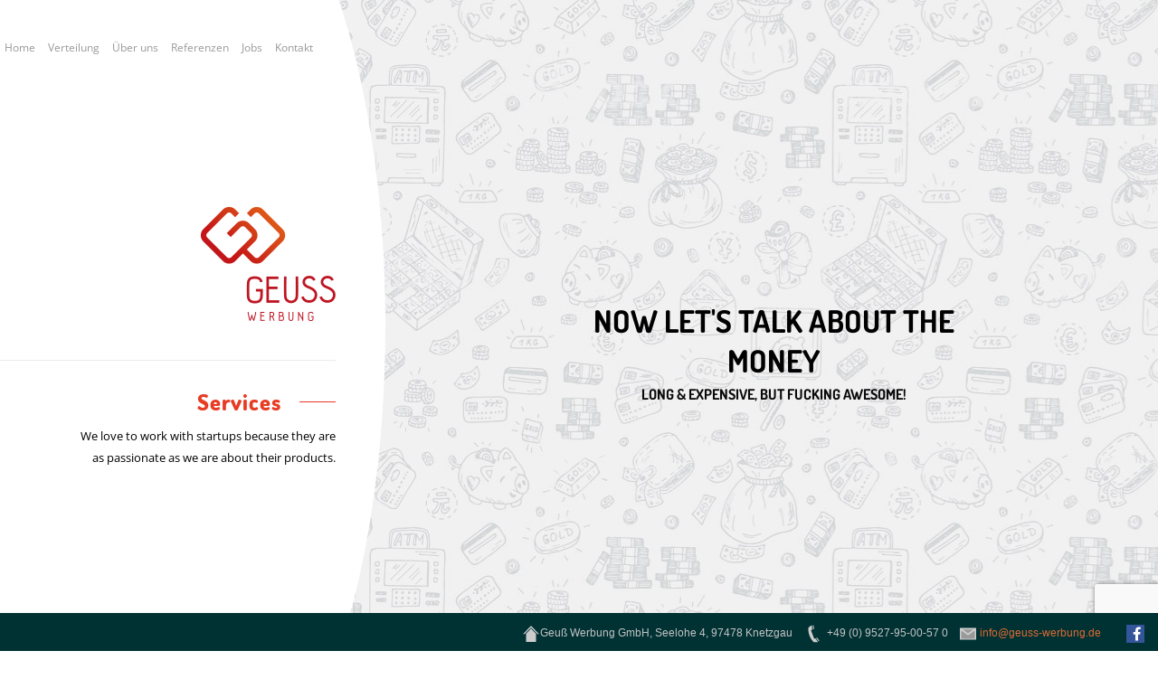

--- FILE ---
content_type: text/html; charset=utf-8
request_url: https://www.google.com/recaptcha/api2/anchor?ar=1&k=6LeqK5QrAAAAAGA11iB4ziWTRyZV7_1b-tlx5S9m&co=aHR0cHM6Ly93d3cuZ2V1c3Mtd2VyYnVuZy5kZTo0NDM.&hl=en&v=PoyoqOPhxBO7pBk68S4YbpHZ&size=invisible&anchor-ms=20000&execute-ms=30000&cb=4jvkpsfi6yx
body_size: 48733
content:
<!DOCTYPE HTML><html dir="ltr" lang="en"><head><meta http-equiv="Content-Type" content="text/html; charset=UTF-8">
<meta http-equiv="X-UA-Compatible" content="IE=edge">
<title>reCAPTCHA</title>
<style type="text/css">
/* cyrillic-ext */
@font-face {
  font-family: 'Roboto';
  font-style: normal;
  font-weight: 400;
  font-stretch: 100%;
  src: url(//fonts.gstatic.com/s/roboto/v48/KFO7CnqEu92Fr1ME7kSn66aGLdTylUAMa3GUBHMdazTgWw.woff2) format('woff2');
  unicode-range: U+0460-052F, U+1C80-1C8A, U+20B4, U+2DE0-2DFF, U+A640-A69F, U+FE2E-FE2F;
}
/* cyrillic */
@font-face {
  font-family: 'Roboto';
  font-style: normal;
  font-weight: 400;
  font-stretch: 100%;
  src: url(//fonts.gstatic.com/s/roboto/v48/KFO7CnqEu92Fr1ME7kSn66aGLdTylUAMa3iUBHMdazTgWw.woff2) format('woff2');
  unicode-range: U+0301, U+0400-045F, U+0490-0491, U+04B0-04B1, U+2116;
}
/* greek-ext */
@font-face {
  font-family: 'Roboto';
  font-style: normal;
  font-weight: 400;
  font-stretch: 100%;
  src: url(//fonts.gstatic.com/s/roboto/v48/KFO7CnqEu92Fr1ME7kSn66aGLdTylUAMa3CUBHMdazTgWw.woff2) format('woff2');
  unicode-range: U+1F00-1FFF;
}
/* greek */
@font-face {
  font-family: 'Roboto';
  font-style: normal;
  font-weight: 400;
  font-stretch: 100%;
  src: url(//fonts.gstatic.com/s/roboto/v48/KFO7CnqEu92Fr1ME7kSn66aGLdTylUAMa3-UBHMdazTgWw.woff2) format('woff2');
  unicode-range: U+0370-0377, U+037A-037F, U+0384-038A, U+038C, U+038E-03A1, U+03A3-03FF;
}
/* math */
@font-face {
  font-family: 'Roboto';
  font-style: normal;
  font-weight: 400;
  font-stretch: 100%;
  src: url(//fonts.gstatic.com/s/roboto/v48/KFO7CnqEu92Fr1ME7kSn66aGLdTylUAMawCUBHMdazTgWw.woff2) format('woff2');
  unicode-range: U+0302-0303, U+0305, U+0307-0308, U+0310, U+0312, U+0315, U+031A, U+0326-0327, U+032C, U+032F-0330, U+0332-0333, U+0338, U+033A, U+0346, U+034D, U+0391-03A1, U+03A3-03A9, U+03B1-03C9, U+03D1, U+03D5-03D6, U+03F0-03F1, U+03F4-03F5, U+2016-2017, U+2034-2038, U+203C, U+2040, U+2043, U+2047, U+2050, U+2057, U+205F, U+2070-2071, U+2074-208E, U+2090-209C, U+20D0-20DC, U+20E1, U+20E5-20EF, U+2100-2112, U+2114-2115, U+2117-2121, U+2123-214F, U+2190, U+2192, U+2194-21AE, U+21B0-21E5, U+21F1-21F2, U+21F4-2211, U+2213-2214, U+2216-22FF, U+2308-230B, U+2310, U+2319, U+231C-2321, U+2336-237A, U+237C, U+2395, U+239B-23B7, U+23D0, U+23DC-23E1, U+2474-2475, U+25AF, U+25B3, U+25B7, U+25BD, U+25C1, U+25CA, U+25CC, U+25FB, U+266D-266F, U+27C0-27FF, U+2900-2AFF, U+2B0E-2B11, U+2B30-2B4C, U+2BFE, U+3030, U+FF5B, U+FF5D, U+1D400-1D7FF, U+1EE00-1EEFF;
}
/* symbols */
@font-face {
  font-family: 'Roboto';
  font-style: normal;
  font-weight: 400;
  font-stretch: 100%;
  src: url(//fonts.gstatic.com/s/roboto/v48/KFO7CnqEu92Fr1ME7kSn66aGLdTylUAMaxKUBHMdazTgWw.woff2) format('woff2');
  unicode-range: U+0001-000C, U+000E-001F, U+007F-009F, U+20DD-20E0, U+20E2-20E4, U+2150-218F, U+2190, U+2192, U+2194-2199, U+21AF, U+21E6-21F0, U+21F3, U+2218-2219, U+2299, U+22C4-22C6, U+2300-243F, U+2440-244A, U+2460-24FF, U+25A0-27BF, U+2800-28FF, U+2921-2922, U+2981, U+29BF, U+29EB, U+2B00-2BFF, U+4DC0-4DFF, U+FFF9-FFFB, U+10140-1018E, U+10190-1019C, U+101A0, U+101D0-101FD, U+102E0-102FB, U+10E60-10E7E, U+1D2C0-1D2D3, U+1D2E0-1D37F, U+1F000-1F0FF, U+1F100-1F1AD, U+1F1E6-1F1FF, U+1F30D-1F30F, U+1F315, U+1F31C, U+1F31E, U+1F320-1F32C, U+1F336, U+1F378, U+1F37D, U+1F382, U+1F393-1F39F, U+1F3A7-1F3A8, U+1F3AC-1F3AF, U+1F3C2, U+1F3C4-1F3C6, U+1F3CA-1F3CE, U+1F3D4-1F3E0, U+1F3ED, U+1F3F1-1F3F3, U+1F3F5-1F3F7, U+1F408, U+1F415, U+1F41F, U+1F426, U+1F43F, U+1F441-1F442, U+1F444, U+1F446-1F449, U+1F44C-1F44E, U+1F453, U+1F46A, U+1F47D, U+1F4A3, U+1F4B0, U+1F4B3, U+1F4B9, U+1F4BB, U+1F4BF, U+1F4C8-1F4CB, U+1F4D6, U+1F4DA, U+1F4DF, U+1F4E3-1F4E6, U+1F4EA-1F4ED, U+1F4F7, U+1F4F9-1F4FB, U+1F4FD-1F4FE, U+1F503, U+1F507-1F50B, U+1F50D, U+1F512-1F513, U+1F53E-1F54A, U+1F54F-1F5FA, U+1F610, U+1F650-1F67F, U+1F687, U+1F68D, U+1F691, U+1F694, U+1F698, U+1F6AD, U+1F6B2, U+1F6B9-1F6BA, U+1F6BC, U+1F6C6-1F6CF, U+1F6D3-1F6D7, U+1F6E0-1F6EA, U+1F6F0-1F6F3, U+1F6F7-1F6FC, U+1F700-1F7FF, U+1F800-1F80B, U+1F810-1F847, U+1F850-1F859, U+1F860-1F887, U+1F890-1F8AD, U+1F8B0-1F8BB, U+1F8C0-1F8C1, U+1F900-1F90B, U+1F93B, U+1F946, U+1F984, U+1F996, U+1F9E9, U+1FA00-1FA6F, U+1FA70-1FA7C, U+1FA80-1FA89, U+1FA8F-1FAC6, U+1FACE-1FADC, U+1FADF-1FAE9, U+1FAF0-1FAF8, U+1FB00-1FBFF;
}
/* vietnamese */
@font-face {
  font-family: 'Roboto';
  font-style: normal;
  font-weight: 400;
  font-stretch: 100%;
  src: url(//fonts.gstatic.com/s/roboto/v48/KFO7CnqEu92Fr1ME7kSn66aGLdTylUAMa3OUBHMdazTgWw.woff2) format('woff2');
  unicode-range: U+0102-0103, U+0110-0111, U+0128-0129, U+0168-0169, U+01A0-01A1, U+01AF-01B0, U+0300-0301, U+0303-0304, U+0308-0309, U+0323, U+0329, U+1EA0-1EF9, U+20AB;
}
/* latin-ext */
@font-face {
  font-family: 'Roboto';
  font-style: normal;
  font-weight: 400;
  font-stretch: 100%;
  src: url(//fonts.gstatic.com/s/roboto/v48/KFO7CnqEu92Fr1ME7kSn66aGLdTylUAMa3KUBHMdazTgWw.woff2) format('woff2');
  unicode-range: U+0100-02BA, U+02BD-02C5, U+02C7-02CC, U+02CE-02D7, U+02DD-02FF, U+0304, U+0308, U+0329, U+1D00-1DBF, U+1E00-1E9F, U+1EF2-1EFF, U+2020, U+20A0-20AB, U+20AD-20C0, U+2113, U+2C60-2C7F, U+A720-A7FF;
}
/* latin */
@font-face {
  font-family: 'Roboto';
  font-style: normal;
  font-weight: 400;
  font-stretch: 100%;
  src: url(//fonts.gstatic.com/s/roboto/v48/KFO7CnqEu92Fr1ME7kSn66aGLdTylUAMa3yUBHMdazQ.woff2) format('woff2');
  unicode-range: U+0000-00FF, U+0131, U+0152-0153, U+02BB-02BC, U+02C6, U+02DA, U+02DC, U+0304, U+0308, U+0329, U+2000-206F, U+20AC, U+2122, U+2191, U+2193, U+2212, U+2215, U+FEFF, U+FFFD;
}
/* cyrillic-ext */
@font-face {
  font-family: 'Roboto';
  font-style: normal;
  font-weight: 500;
  font-stretch: 100%;
  src: url(//fonts.gstatic.com/s/roboto/v48/KFO7CnqEu92Fr1ME7kSn66aGLdTylUAMa3GUBHMdazTgWw.woff2) format('woff2');
  unicode-range: U+0460-052F, U+1C80-1C8A, U+20B4, U+2DE0-2DFF, U+A640-A69F, U+FE2E-FE2F;
}
/* cyrillic */
@font-face {
  font-family: 'Roboto';
  font-style: normal;
  font-weight: 500;
  font-stretch: 100%;
  src: url(//fonts.gstatic.com/s/roboto/v48/KFO7CnqEu92Fr1ME7kSn66aGLdTylUAMa3iUBHMdazTgWw.woff2) format('woff2');
  unicode-range: U+0301, U+0400-045F, U+0490-0491, U+04B0-04B1, U+2116;
}
/* greek-ext */
@font-face {
  font-family: 'Roboto';
  font-style: normal;
  font-weight: 500;
  font-stretch: 100%;
  src: url(//fonts.gstatic.com/s/roboto/v48/KFO7CnqEu92Fr1ME7kSn66aGLdTylUAMa3CUBHMdazTgWw.woff2) format('woff2');
  unicode-range: U+1F00-1FFF;
}
/* greek */
@font-face {
  font-family: 'Roboto';
  font-style: normal;
  font-weight: 500;
  font-stretch: 100%;
  src: url(//fonts.gstatic.com/s/roboto/v48/KFO7CnqEu92Fr1ME7kSn66aGLdTylUAMa3-UBHMdazTgWw.woff2) format('woff2');
  unicode-range: U+0370-0377, U+037A-037F, U+0384-038A, U+038C, U+038E-03A1, U+03A3-03FF;
}
/* math */
@font-face {
  font-family: 'Roboto';
  font-style: normal;
  font-weight: 500;
  font-stretch: 100%;
  src: url(//fonts.gstatic.com/s/roboto/v48/KFO7CnqEu92Fr1ME7kSn66aGLdTylUAMawCUBHMdazTgWw.woff2) format('woff2');
  unicode-range: U+0302-0303, U+0305, U+0307-0308, U+0310, U+0312, U+0315, U+031A, U+0326-0327, U+032C, U+032F-0330, U+0332-0333, U+0338, U+033A, U+0346, U+034D, U+0391-03A1, U+03A3-03A9, U+03B1-03C9, U+03D1, U+03D5-03D6, U+03F0-03F1, U+03F4-03F5, U+2016-2017, U+2034-2038, U+203C, U+2040, U+2043, U+2047, U+2050, U+2057, U+205F, U+2070-2071, U+2074-208E, U+2090-209C, U+20D0-20DC, U+20E1, U+20E5-20EF, U+2100-2112, U+2114-2115, U+2117-2121, U+2123-214F, U+2190, U+2192, U+2194-21AE, U+21B0-21E5, U+21F1-21F2, U+21F4-2211, U+2213-2214, U+2216-22FF, U+2308-230B, U+2310, U+2319, U+231C-2321, U+2336-237A, U+237C, U+2395, U+239B-23B7, U+23D0, U+23DC-23E1, U+2474-2475, U+25AF, U+25B3, U+25B7, U+25BD, U+25C1, U+25CA, U+25CC, U+25FB, U+266D-266F, U+27C0-27FF, U+2900-2AFF, U+2B0E-2B11, U+2B30-2B4C, U+2BFE, U+3030, U+FF5B, U+FF5D, U+1D400-1D7FF, U+1EE00-1EEFF;
}
/* symbols */
@font-face {
  font-family: 'Roboto';
  font-style: normal;
  font-weight: 500;
  font-stretch: 100%;
  src: url(//fonts.gstatic.com/s/roboto/v48/KFO7CnqEu92Fr1ME7kSn66aGLdTylUAMaxKUBHMdazTgWw.woff2) format('woff2');
  unicode-range: U+0001-000C, U+000E-001F, U+007F-009F, U+20DD-20E0, U+20E2-20E4, U+2150-218F, U+2190, U+2192, U+2194-2199, U+21AF, U+21E6-21F0, U+21F3, U+2218-2219, U+2299, U+22C4-22C6, U+2300-243F, U+2440-244A, U+2460-24FF, U+25A0-27BF, U+2800-28FF, U+2921-2922, U+2981, U+29BF, U+29EB, U+2B00-2BFF, U+4DC0-4DFF, U+FFF9-FFFB, U+10140-1018E, U+10190-1019C, U+101A0, U+101D0-101FD, U+102E0-102FB, U+10E60-10E7E, U+1D2C0-1D2D3, U+1D2E0-1D37F, U+1F000-1F0FF, U+1F100-1F1AD, U+1F1E6-1F1FF, U+1F30D-1F30F, U+1F315, U+1F31C, U+1F31E, U+1F320-1F32C, U+1F336, U+1F378, U+1F37D, U+1F382, U+1F393-1F39F, U+1F3A7-1F3A8, U+1F3AC-1F3AF, U+1F3C2, U+1F3C4-1F3C6, U+1F3CA-1F3CE, U+1F3D4-1F3E0, U+1F3ED, U+1F3F1-1F3F3, U+1F3F5-1F3F7, U+1F408, U+1F415, U+1F41F, U+1F426, U+1F43F, U+1F441-1F442, U+1F444, U+1F446-1F449, U+1F44C-1F44E, U+1F453, U+1F46A, U+1F47D, U+1F4A3, U+1F4B0, U+1F4B3, U+1F4B9, U+1F4BB, U+1F4BF, U+1F4C8-1F4CB, U+1F4D6, U+1F4DA, U+1F4DF, U+1F4E3-1F4E6, U+1F4EA-1F4ED, U+1F4F7, U+1F4F9-1F4FB, U+1F4FD-1F4FE, U+1F503, U+1F507-1F50B, U+1F50D, U+1F512-1F513, U+1F53E-1F54A, U+1F54F-1F5FA, U+1F610, U+1F650-1F67F, U+1F687, U+1F68D, U+1F691, U+1F694, U+1F698, U+1F6AD, U+1F6B2, U+1F6B9-1F6BA, U+1F6BC, U+1F6C6-1F6CF, U+1F6D3-1F6D7, U+1F6E0-1F6EA, U+1F6F0-1F6F3, U+1F6F7-1F6FC, U+1F700-1F7FF, U+1F800-1F80B, U+1F810-1F847, U+1F850-1F859, U+1F860-1F887, U+1F890-1F8AD, U+1F8B0-1F8BB, U+1F8C0-1F8C1, U+1F900-1F90B, U+1F93B, U+1F946, U+1F984, U+1F996, U+1F9E9, U+1FA00-1FA6F, U+1FA70-1FA7C, U+1FA80-1FA89, U+1FA8F-1FAC6, U+1FACE-1FADC, U+1FADF-1FAE9, U+1FAF0-1FAF8, U+1FB00-1FBFF;
}
/* vietnamese */
@font-face {
  font-family: 'Roboto';
  font-style: normal;
  font-weight: 500;
  font-stretch: 100%;
  src: url(//fonts.gstatic.com/s/roboto/v48/KFO7CnqEu92Fr1ME7kSn66aGLdTylUAMa3OUBHMdazTgWw.woff2) format('woff2');
  unicode-range: U+0102-0103, U+0110-0111, U+0128-0129, U+0168-0169, U+01A0-01A1, U+01AF-01B0, U+0300-0301, U+0303-0304, U+0308-0309, U+0323, U+0329, U+1EA0-1EF9, U+20AB;
}
/* latin-ext */
@font-face {
  font-family: 'Roboto';
  font-style: normal;
  font-weight: 500;
  font-stretch: 100%;
  src: url(//fonts.gstatic.com/s/roboto/v48/KFO7CnqEu92Fr1ME7kSn66aGLdTylUAMa3KUBHMdazTgWw.woff2) format('woff2');
  unicode-range: U+0100-02BA, U+02BD-02C5, U+02C7-02CC, U+02CE-02D7, U+02DD-02FF, U+0304, U+0308, U+0329, U+1D00-1DBF, U+1E00-1E9F, U+1EF2-1EFF, U+2020, U+20A0-20AB, U+20AD-20C0, U+2113, U+2C60-2C7F, U+A720-A7FF;
}
/* latin */
@font-face {
  font-family: 'Roboto';
  font-style: normal;
  font-weight: 500;
  font-stretch: 100%;
  src: url(//fonts.gstatic.com/s/roboto/v48/KFO7CnqEu92Fr1ME7kSn66aGLdTylUAMa3yUBHMdazQ.woff2) format('woff2');
  unicode-range: U+0000-00FF, U+0131, U+0152-0153, U+02BB-02BC, U+02C6, U+02DA, U+02DC, U+0304, U+0308, U+0329, U+2000-206F, U+20AC, U+2122, U+2191, U+2193, U+2212, U+2215, U+FEFF, U+FFFD;
}
/* cyrillic-ext */
@font-face {
  font-family: 'Roboto';
  font-style: normal;
  font-weight: 900;
  font-stretch: 100%;
  src: url(//fonts.gstatic.com/s/roboto/v48/KFO7CnqEu92Fr1ME7kSn66aGLdTylUAMa3GUBHMdazTgWw.woff2) format('woff2');
  unicode-range: U+0460-052F, U+1C80-1C8A, U+20B4, U+2DE0-2DFF, U+A640-A69F, U+FE2E-FE2F;
}
/* cyrillic */
@font-face {
  font-family: 'Roboto';
  font-style: normal;
  font-weight: 900;
  font-stretch: 100%;
  src: url(//fonts.gstatic.com/s/roboto/v48/KFO7CnqEu92Fr1ME7kSn66aGLdTylUAMa3iUBHMdazTgWw.woff2) format('woff2');
  unicode-range: U+0301, U+0400-045F, U+0490-0491, U+04B0-04B1, U+2116;
}
/* greek-ext */
@font-face {
  font-family: 'Roboto';
  font-style: normal;
  font-weight: 900;
  font-stretch: 100%;
  src: url(//fonts.gstatic.com/s/roboto/v48/KFO7CnqEu92Fr1ME7kSn66aGLdTylUAMa3CUBHMdazTgWw.woff2) format('woff2');
  unicode-range: U+1F00-1FFF;
}
/* greek */
@font-face {
  font-family: 'Roboto';
  font-style: normal;
  font-weight: 900;
  font-stretch: 100%;
  src: url(//fonts.gstatic.com/s/roboto/v48/KFO7CnqEu92Fr1ME7kSn66aGLdTylUAMa3-UBHMdazTgWw.woff2) format('woff2');
  unicode-range: U+0370-0377, U+037A-037F, U+0384-038A, U+038C, U+038E-03A1, U+03A3-03FF;
}
/* math */
@font-face {
  font-family: 'Roboto';
  font-style: normal;
  font-weight: 900;
  font-stretch: 100%;
  src: url(//fonts.gstatic.com/s/roboto/v48/KFO7CnqEu92Fr1ME7kSn66aGLdTylUAMawCUBHMdazTgWw.woff2) format('woff2');
  unicode-range: U+0302-0303, U+0305, U+0307-0308, U+0310, U+0312, U+0315, U+031A, U+0326-0327, U+032C, U+032F-0330, U+0332-0333, U+0338, U+033A, U+0346, U+034D, U+0391-03A1, U+03A3-03A9, U+03B1-03C9, U+03D1, U+03D5-03D6, U+03F0-03F1, U+03F4-03F5, U+2016-2017, U+2034-2038, U+203C, U+2040, U+2043, U+2047, U+2050, U+2057, U+205F, U+2070-2071, U+2074-208E, U+2090-209C, U+20D0-20DC, U+20E1, U+20E5-20EF, U+2100-2112, U+2114-2115, U+2117-2121, U+2123-214F, U+2190, U+2192, U+2194-21AE, U+21B0-21E5, U+21F1-21F2, U+21F4-2211, U+2213-2214, U+2216-22FF, U+2308-230B, U+2310, U+2319, U+231C-2321, U+2336-237A, U+237C, U+2395, U+239B-23B7, U+23D0, U+23DC-23E1, U+2474-2475, U+25AF, U+25B3, U+25B7, U+25BD, U+25C1, U+25CA, U+25CC, U+25FB, U+266D-266F, U+27C0-27FF, U+2900-2AFF, U+2B0E-2B11, U+2B30-2B4C, U+2BFE, U+3030, U+FF5B, U+FF5D, U+1D400-1D7FF, U+1EE00-1EEFF;
}
/* symbols */
@font-face {
  font-family: 'Roboto';
  font-style: normal;
  font-weight: 900;
  font-stretch: 100%;
  src: url(//fonts.gstatic.com/s/roboto/v48/KFO7CnqEu92Fr1ME7kSn66aGLdTylUAMaxKUBHMdazTgWw.woff2) format('woff2');
  unicode-range: U+0001-000C, U+000E-001F, U+007F-009F, U+20DD-20E0, U+20E2-20E4, U+2150-218F, U+2190, U+2192, U+2194-2199, U+21AF, U+21E6-21F0, U+21F3, U+2218-2219, U+2299, U+22C4-22C6, U+2300-243F, U+2440-244A, U+2460-24FF, U+25A0-27BF, U+2800-28FF, U+2921-2922, U+2981, U+29BF, U+29EB, U+2B00-2BFF, U+4DC0-4DFF, U+FFF9-FFFB, U+10140-1018E, U+10190-1019C, U+101A0, U+101D0-101FD, U+102E0-102FB, U+10E60-10E7E, U+1D2C0-1D2D3, U+1D2E0-1D37F, U+1F000-1F0FF, U+1F100-1F1AD, U+1F1E6-1F1FF, U+1F30D-1F30F, U+1F315, U+1F31C, U+1F31E, U+1F320-1F32C, U+1F336, U+1F378, U+1F37D, U+1F382, U+1F393-1F39F, U+1F3A7-1F3A8, U+1F3AC-1F3AF, U+1F3C2, U+1F3C4-1F3C6, U+1F3CA-1F3CE, U+1F3D4-1F3E0, U+1F3ED, U+1F3F1-1F3F3, U+1F3F5-1F3F7, U+1F408, U+1F415, U+1F41F, U+1F426, U+1F43F, U+1F441-1F442, U+1F444, U+1F446-1F449, U+1F44C-1F44E, U+1F453, U+1F46A, U+1F47D, U+1F4A3, U+1F4B0, U+1F4B3, U+1F4B9, U+1F4BB, U+1F4BF, U+1F4C8-1F4CB, U+1F4D6, U+1F4DA, U+1F4DF, U+1F4E3-1F4E6, U+1F4EA-1F4ED, U+1F4F7, U+1F4F9-1F4FB, U+1F4FD-1F4FE, U+1F503, U+1F507-1F50B, U+1F50D, U+1F512-1F513, U+1F53E-1F54A, U+1F54F-1F5FA, U+1F610, U+1F650-1F67F, U+1F687, U+1F68D, U+1F691, U+1F694, U+1F698, U+1F6AD, U+1F6B2, U+1F6B9-1F6BA, U+1F6BC, U+1F6C6-1F6CF, U+1F6D3-1F6D7, U+1F6E0-1F6EA, U+1F6F0-1F6F3, U+1F6F7-1F6FC, U+1F700-1F7FF, U+1F800-1F80B, U+1F810-1F847, U+1F850-1F859, U+1F860-1F887, U+1F890-1F8AD, U+1F8B0-1F8BB, U+1F8C0-1F8C1, U+1F900-1F90B, U+1F93B, U+1F946, U+1F984, U+1F996, U+1F9E9, U+1FA00-1FA6F, U+1FA70-1FA7C, U+1FA80-1FA89, U+1FA8F-1FAC6, U+1FACE-1FADC, U+1FADF-1FAE9, U+1FAF0-1FAF8, U+1FB00-1FBFF;
}
/* vietnamese */
@font-face {
  font-family: 'Roboto';
  font-style: normal;
  font-weight: 900;
  font-stretch: 100%;
  src: url(//fonts.gstatic.com/s/roboto/v48/KFO7CnqEu92Fr1ME7kSn66aGLdTylUAMa3OUBHMdazTgWw.woff2) format('woff2');
  unicode-range: U+0102-0103, U+0110-0111, U+0128-0129, U+0168-0169, U+01A0-01A1, U+01AF-01B0, U+0300-0301, U+0303-0304, U+0308-0309, U+0323, U+0329, U+1EA0-1EF9, U+20AB;
}
/* latin-ext */
@font-face {
  font-family: 'Roboto';
  font-style: normal;
  font-weight: 900;
  font-stretch: 100%;
  src: url(//fonts.gstatic.com/s/roboto/v48/KFO7CnqEu92Fr1ME7kSn66aGLdTylUAMa3KUBHMdazTgWw.woff2) format('woff2');
  unicode-range: U+0100-02BA, U+02BD-02C5, U+02C7-02CC, U+02CE-02D7, U+02DD-02FF, U+0304, U+0308, U+0329, U+1D00-1DBF, U+1E00-1E9F, U+1EF2-1EFF, U+2020, U+20A0-20AB, U+20AD-20C0, U+2113, U+2C60-2C7F, U+A720-A7FF;
}
/* latin */
@font-face {
  font-family: 'Roboto';
  font-style: normal;
  font-weight: 900;
  font-stretch: 100%;
  src: url(//fonts.gstatic.com/s/roboto/v48/KFO7CnqEu92Fr1ME7kSn66aGLdTylUAMa3yUBHMdazQ.woff2) format('woff2');
  unicode-range: U+0000-00FF, U+0131, U+0152-0153, U+02BB-02BC, U+02C6, U+02DA, U+02DC, U+0304, U+0308, U+0329, U+2000-206F, U+20AC, U+2122, U+2191, U+2193, U+2212, U+2215, U+FEFF, U+FFFD;
}

</style>
<link rel="stylesheet" type="text/css" href="https://www.gstatic.com/recaptcha/releases/PoyoqOPhxBO7pBk68S4YbpHZ/styles__ltr.css">
<script nonce="FVmpRq47hs8O5_CSFxC8fQ" type="text/javascript">window['__recaptcha_api'] = 'https://www.google.com/recaptcha/api2/';</script>
<script type="text/javascript" src="https://www.gstatic.com/recaptcha/releases/PoyoqOPhxBO7pBk68S4YbpHZ/recaptcha__en.js" nonce="FVmpRq47hs8O5_CSFxC8fQ">
      
    </script></head>
<body><div id="rc-anchor-alert" class="rc-anchor-alert"></div>
<input type="hidden" id="recaptcha-token" value="[base64]">
<script type="text/javascript" nonce="FVmpRq47hs8O5_CSFxC8fQ">
      recaptcha.anchor.Main.init("[\x22ainput\x22,[\x22bgdata\x22,\x22\x22,\[base64]/[base64]/[base64]/[base64]/cjw8ejpyPj4+eil9Y2F0Y2gobCl7dGhyb3cgbDt9fSxIPWZ1bmN0aW9uKHcsdCx6KXtpZih3PT0xOTR8fHc9PTIwOCl0LnZbd10/dC52W3ddLmNvbmNhdCh6KTp0LnZbd109b2Yoeix0KTtlbHNle2lmKHQuYkImJnchPTMxNylyZXR1cm47dz09NjZ8fHc9PTEyMnx8dz09NDcwfHx3PT00NHx8dz09NDE2fHx3PT0zOTd8fHc9PTQyMXx8dz09Njh8fHc9PTcwfHx3PT0xODQ/[base64]/[base64]/[base64]/bmV3IGRbVl0oSlswXSk6cD09Mj9uZXcgZFtWXShKWzBdLEpbMV0pOnA9PTM/bmV3IGRbVl0oSlswXSxKWzFdLEpbMl0pOnA9PTQ/[base64]/[base64]/[base64]/[base64]\x22,\[base64]\\u003d\x22,\x22D8OWwo3DjMOfwrTCmnbDv8KRejZbwqnDqGVePMOqwop6wrHCo8O8w4RIw5dhwrjCr1RDVQ/CicOiIzJUw63CqMKKPxRPwprCrGbCtjoePB/[base64]/MQ3CucKWXMOGQzVMwpXDsMKFwo/[base64]/w7YywoUuRMKDw5fCinnDrMO6Z8Oqwo/CqAd6CxnDk8Omwo/[base64]/dw3Cr8Kgwp85wp4GYsORGcKjLwxXDMOcwqhCwp13w6TCvcOdf8OgCHLDpMONNcKxwrfClyRZw5XDi1LCqTjClcOww6vDpsO3wp83w48ZFQE8wqU/dDtdwqfDsMOnIsKLw5vCmMKAw58GMMKcDjh7w5svLcKSw7Ugw4VlR8Kkw6Zow7IZworCncOyGw3DpjXChcOaw4vCgm1oOMOMw6/DvBcFCHjDlXsNw6A0MMOvw6l/Zn/DjcKZaAw6w7t6d8Odw5vDocKJD8KWcMKww7PDmsKlEyJjwo0xX8K4a8OYwoDDu1fCtcONw7DCjSNJWcOTIDfCjiQww5FCTX9rwqXCq2xLw5vCrsO/w6o/Z8KRwpnChcK3LsO9wqzDocKIwp3CqwzCmERRSFDDpMKPMEY2wq3Du8K/wqxvw57DuMO2wrfChxVGeV4QwpgkwoPCmTMOw7ASw7EXw47DjcO8dMKXccO6wqHCjMK0wqvCj19aw5HCoMOdaTIFO8KnEDzDpQfCoA7CvcKmTsKaw4jDhcOSfXfDv8O+wq98fMK/w6XDqnbCjMO3K2jDnULCkwHDl2nCjsOxwqZ4w7bCjh/CtWA/wpUvw5ZMG8OaXsOcw4ZjwpAqwofCp2XDhVk9w53DlQzCuHfDlBMswpDDgcKIwqJ/Sg/[base64]/C8O7wqd9w5haG1gnwpDDgD/DsMKvwrzCk3rDj8O/w4vCqsOWHG4VZXpWOlsKFcOXw4/DgcKSw7NqNUUNHcKVw4IdblnDnm5UR3/[base64]/Ch8KXwocLwro0P8K7C0lsfMKnwo00ScOrYMOWwqLCjMOJw7/DkABgAMKjV8KnZiHCqU5fwqciwqw9bMOawpDCpDTChEx6b8KtY8Kewo4+P1M3Gwkkd8KawqnCswvDv8KGwqjCrwwoNiscZxhRw6olw7rDr093wpTDlx7CgFvDh8OsIMOCOMKnwoxteSrDr8K/CX3DusOmwrHDuTzDlnMvwoDCrA0IwrDDnzbDv8Ogw7dswq3DoMOlw45pwr0AwolEw4EPBcKMUsOGBkfDl8KoE3MqR8KPw6MAw5TDkUTCnhBSw6HCicOKwpRMK8KcA3fDmcOyMcOxeyDChkvDkMKtfRhyGjLDl8OxVW/Ct8O+wpzDsCfCkSLCn8KzwphgDj8kNcOpWnpjw7MNw5dGUsKaw59DV3nDh8OGw47DtsKZW8O+wrZQDxbCkgzClsKIYcKvw6TCgsO8w6DCvsOCwp7DqklgwpQEYW/CsjNrUEDDuxHCtsKlw6TDrUwIwqsuw6wDwoBOQsKKSMKMBg/DlcOyw4c9ESJyWcOGDwAeHMOMwrwYNMKsCcO4KsKhfD7CnUJ+a8KEw5lvwqjDvMKPwoHDvMKmZCcFwohJBsOvwr7DhsK1BMKsO8Kiw5pIw6xNwoDDmlvCgMK2CVA9d3/[base64]/CvAbCiWTCrhjCgmXDu0gIw7zCuBTDlsOcPRY5E8K9wqZrw7lyw4HDrxUZw6tmCcKLWzjCq8K6MMOsSkHCijXDgykpHDsrDcOeE8OcwotDw7BZXcK4woHDm1FcM2zDucKSwrd3GsOtMnjDj8O3wpbCo8KMwr9Bwp59RFxMC1rCsjPCvH/[base64]/Cv8OXwrXCusK4EzxLwpNYwq/CvjMjAMOkw43CiBANwqN/w6sSacOgwqvDoEgnVUdvasKfLcOKwoEUP8KneFjDjsKIOMOqVcOnwpkJUMOEUcKpwoBrYwTCuSvDmkA7wpBFBGTDh8OkJMKGwqYHDMKtTMKba0DCs8OoF8KPw7nChMO+C1FAw6Z1wqnDkDRCwozDi0EOwp3Cj8OnBV1FfjZCEsKoT0/CkENCcispOxjDuXbCvsO1LDI8w75NRcOWL8K/[base64]/DhcK5JjvCssKjw4nCpMOTw7U/TcKBw7VrLAnDmgjCjU/DucOpbMKufMO0O01xwp3DujVQwrbCrjBzWMKYw4IpN3MrwobDscOdC8KoDz8odDHDoMKww4lHw67Dn3HCgHrCt1jDoUR7w7/DpcKxw7lxOMO8w47DmsKSw7dtAMK2wo/[base64]/DsVlfCHHDhktXaRUlesKPw4U8YcKIY8OcVcKfw78nFMKdw78/a8KqdcORIgUywpHDssK+fsKqDQ8lBMO+OsOYwoPCujFeSQwyw7JQwo/[base64]/CpsKuwpfDr2Ipw5pZw519HcK9w5XCnTvCk1HCo8OnR8KZwobDvsO8A8K7wqPDmMKnwpw8w6dEDWfDmcK4OHxewo/DiMOJwqnCrsKGwoFMwrPDucO2wrkvw4fDqMOwwrXCk8OKdhsvTDTDicKaI8KSPgDCsB4pHEXCpwlGw6zCsAfCo8OjwrAAwqw3VkdVfcKKw7YBH15IwojCljI/w7bCncKKchFqw7kiw4/[base64]/VG7DkXTDmsK6w5cqFMK/[base64]/ChAsEXg7Ctzw4VsK2w5bDuGB+BsO0WmIATcODHgsWw5zCp8KzIgbDmcOUwqXChBUuwqDDisOrw7I5w5nDlcOxZsOZPAlQwrTDqCrDigFpwqTCmRM/wozCosKyLE0XN8OoBR9iX03DicKHVMKvwqjDjsOTTnYwwqlvIsKgUsKQIsOTHcOtG8Orw7/DlMKaUCTChBEPwp/CvMO7WMOawpwpwp3Cv8OKLCU1EMKJwovDqMO4WyQuVsOkwo59w6PDjnXCncOEwrJTTcKPTcO/B8K8wrHCssOgR0hQw5ECw6kAwp/Dk0vCncKfTcK9w6XDlgRbwoV8wp9Lwp5Fw7jDjgzDpDDClXZSwqbCgcOtwofDi3LCscO/w6HDhU7DjkHDpinClcO1WkvDhD/Dp8OPwozCvcKUI8KuAcKLSsOYW8OQwpfCm8OKwq3Cn1svADgFCEh9bMOBIMOaw6/[base64]/bgJHTsOlHCMmw57CqcOHWsK5wo52w7MZw5/DjcOIwoYqwrTDhmXCkMOaLMK6woRXLhUXGTXCuygiMwrCnizCpGMlwo04wpzDszJOXMKRPcOyXsKww7jDhklJKErCl8KvwrUIw78fwrvCpsKwwrx6dXgmKsK/UMKvwq9lwp1iwo0hF8KfwqlXw51uwqsxwr3DvcODLcOOXi1Uwp/CjMKmGMK1fFTCmsK/w7zDpMK9w6cNYMKRw4nDvR7DkcKkw4jDu8O4R8OLwpPCmcOOJ8KAwr3Dl8OiUsOvwpdwQsKBw4nClsOiS8KBEMOxKHDDsUUvwo1rw6HDs8ObAcKRw7jCqmYHwqnDocKxwrQSO2rCrsO5LsKTwpbDuirDrQkMw4Y1wr45wow9CxvDl0skwoLCv8K/[base64]/[base64]/[base64]/wonCssO2wqjDuCFnSCMSwovDkDFAF3Y4fktqecOKwrfDlj0Owq/[base64]/[base64]/Dh8OzfcKEwq9Wwo0qw5jDo8K3wrcrwpzCusKbwrx/wpTDgsK9wrfDl8Kmw6VWcUbCj8KcWcOiwrbDswM2wq/DjFJlw7cPw4EHK8K1w7EHw4Nww67CszVCwpHCusOpanvCskkCLRwvw75MaMKhXRFFw5BMw7nDs8ObAsK0e8OUOzDDnsKIZxbDo8KaOmskP8Ocw4vCowbDvWklE8OVb1vCu8KgYhk4YsOdw6LCo8O/bElZwqjDiB/ChcK/wobCg8Ocw6g5wqTCmkkmw7h5woB3w6UfdijDq8KxwqQ2wrNXKEQAw5oZLcOvw4PDgCZgFcOme8KoNMKUw4/DlMOxB8KaCsKDw7HCui/DkA7CvnvCnMK6wqXCjsKZEgbDqFlzLsKawonCrDZoWCUnfWtzPMOKwrAXcwUFFBNSw48/wo8Vw7FzTMK0w4UEU8Oqwp8uw4DDosOQASo8MRTDu3oDw6TDr8KDGUFRwqwyFsOqw7LCj2PDvzosw5QvE8OmG8KMJnbDoCLCi8OiwpLDl8KTbx8jQ3dew4lFw5Alw6vDrMOEJ1HDvcK/w7BxaCJ6w7BYw5jCs8OXw4MfL8OAwrPDgzXDvitCJsOtw5FgAcK/[base64]/Dh8ORPFdlFGHCtcOlNwTDssKBO8KvecK0bQjCiF51wozDvT3CvwbDvn46wo3DkMK8wrbDvUZabsO7w7Q9Dz8Bw5VPw5N3GMOww4V0wqgyFixawr5NOcKHw4jChMKAw5swccKJw6zDgMOvw6kGTmLChcKdZ8KjbT/DrSknwqnDlTXDoDsHwprDlsKoJsKDOD/[base64]/w65xPFEEIMOULsOOTgtqbFPDglrDgXgQw4LCk8KWwodlCF3Cv30BDcK9w7LDrCrCrVDDnsKif8KRwrYTMMKRJmgRwrNwJcOaKhxEwqzDvmw4T0Vcw63Djm0/w4YZw5UfZnovT8KHw5Vjw4BwecKyw4UDHMKTBsKhFFXDq8KYTQxNwqPCrcONZA0qIjDDu8ODwrBkBxxmw5MMwoLDmsKlMcOcw4Ypw5fDqwDDiMKRwrDDjMOTecOFdcOTw4zDisKjY8KnSMKWwqjChhzCvn/Co2B+PwrDocOwwpnDkCrCsMO1wpB+w6HCikAqw6zDpS8ZU8KhcFLDjhnDs2fCj2XCjMKsw4p9HsOwQcK7G8OwJMKYwqDCgMKGw4Jmw6B7w4ZtZmLDnUnDk8KJYMOsw5QLw7TDrFfDtcOFKkMcFsOpM8KZC2LDs8OBGBwnNcO/woJ+SUnDpHUZwoIGX8K3NEwFw6rDvXLDksOQwrNpE8OXwoTDllEqw4BedsODBBDCsB/DgXktRAjCksOww7fDjSMkXzxMEcKqw6cww6pEw5XDkEcNIDnCoBfDnMK6ZQLCt8OlwrAmwos/wpQ4wq96csKjbFRxesOMwpDCk1tBw4PDjMOgw6J1TcKte8ORw4hUwrDCiDbCnMKvwoHChsOfwpFYw6bDqMKnMR5Qw5fDn8Klw70aasO4TAomw4IWTGvDv8OMw4t9ecOqbD5ow7nCpkNlf3RKHcOQwr7CsGJBw6UnTMKwI8OzwrvDqGvCtwTCnMOMb8Owdh/CucKRwpTCjFNIwq4Ow6NELcO1woIQUE3ColMjVmN6TcKFwqPCiiZ1S2MRwq7CmMK4U8OVwpnDsHzDk2PCrcOpwpcKYQoEw6Z9L8O9OsOAw7XCtWs0ecOvwq1JbsK7wrbDpE/[base64]/CoMO0RMOEw6jCmsKvfDTDkwXDvmHDhTpybxc0wpXDtTHCmMKUw7zCrcOFwoV9OcKRwp47Fypuw6puw6QUw6fDgFYhw5XCsC1eQsOJwrrCjcOEM0LCmsKhN8KbX8O+FBN+MV3CpMKeCsOfwohTwrjDiVgdw7k4w5/ChsKPbmxIbjopwpnDrwXCpmLCtwnCnMOUBMKZw6PDrSrCjsKFSAvDskRxw49mSMKjwrfDhMOcDMOdwqrDuMKABGfCrn7ClR3Cll7DgiVzw7EsR8OGRsKEw5YGVcK1wq/CicKAw7RRLXHDvsOVNklJD8O9ZMO7cTXCuTTCk8OLwqBaBETColZowrY4SMOebl9nwovCsMODNcKiwpbCvC1iI8K5dEwdRMKRXQ/DgMKbNGfDmsKWwph+acKGw7bDhsO0O3EkbSHCmVQ2ZcOBdTfCj8O1woHCo8OmL8KAw5ZGVcKTUMK7V0AVHg3DnwZaw7g/wp3Dj8O5LsOcb8OgZnxpXR/CuiVcw7LCpG7DhCRCTh0Ew651RMKbw75cQSjCsMOee8KSZsOvF8Kta1dHTgPDlg7DicO1ecKoV8Oww7bCmzrCk8KQZgRHAFTCr8KLZwYgE0Y7BcK5w6nDnUzCshbDoTY4wpM+wpXCmA3ChhUbZ8Opw5TDu1rDoMK2GB/CuClJwpjDgcOXwotIwrcQesOnwq/DtsOwKn11YivCtglOwos5wrAGB8KPw6vDlcOLw5sow4ErQQowZWPCgcKaDR7DvcOjf8OYeWbCgcKdw6rDr8ORccOtwoUeUyYQwrTCosOkZ13CvcOcw6TCkcK2wrpENMKQRH0qOWAlCcKQaMKUNMKJWDPDtgnDgMOTw4t+ax/DlcO9w6nDsRRPd8O4w6Rjw7QUwq4EwqXCsSIoTDjDnmnDkMOGT8O6wqZ1wojDrsOYwrnDucOoJC1Hf3fDhHgiwozDiiEACcOiGcKJw4HChMO9wqXDs8OOwqQ9QcOQw6HDocKoBcOiwp4GKsKuw6DClsOAScKNEw/ClC7CmcOEw6B7UHUGQsKWw7rCm8KXwqFdw6NnwqMpwrJYwrgVw4cJHcK2El5iwoDCrsO5wqfCiMKxWRkDwrPCm8Oaw5haAXvCksKewrQiesOgUxtSccKiIDw1w495d8KpUAZ4IMKFwp90G8KOaSvCr2s2w6tRwo/[base64]/[base64]/DjR5lwr9Fw7Rtw4bDtGDDvMOhayXDisO7wq5HWsKbwrHDuEbCu8KRwrspw6tQQsKAfcOdIsK2esKdA8OXXGPCmG/DnsOQw4/Dp3HCqxwzw6wNMnvDh8KKwq3DjMOEYRbCnVvDpsK7w4TDpnBxBMKXwp1Nw4XChSPDtcKpwrwVwrNvQ2fDp00UUD/[base64]/DlMOrKgF/[base64]/Dp8KVwrlHIE3Co2bCuWDDg35sKQnCih7CgMOjIsOtwokbbiodw65kImzCoB1mWQ9KPTdHLiktw6Buw6Zow6QEPMKeJMO9bUnCiCRaPwjCh8O0w4/DscKLwrBcUMOeA1/[base64]/[base64]/Dkgd7w6IMGcKZwpQhwos0BGjCnsKjw50twrrCtgnDnWxvJk7CtcOuLQc/wqIYwoRcVBDDrDnDpcKRw4YCw7nDkkI6w5g7woJcC3LCgsKBwr4/[base64]/DhsO0wpQAw6RlIG5xw6zCoCoaW8O3wqo3w4jCrcKFCW8Pw67Crzldw6/CpgBWESjCknbDssO0U0ZTw6TCosO+w5AAwpXDn0PCrWvCp3zDnnwMIAvCkcKbw49OJcKlPgJaw5Uyw7EWwojCrBNbAMOZwpbDhMOvwqLCu8OmY8KraMO3K8ObMsKTGMK5wo7Cu8OFdMOFaTZNwr3CkMKTIMKub8ObTh/DhDXCs8K7wo3ClMK9ZSdpw7DCrcOGwqtIwojCpcOwwqfClMKACHvCk03CkGzCpFrCscK0bjLDrCRYe8O8w5hKO8OlY8OVw60ww7TDiEPDtBAWw6rCocOmwpZVVMKtZBYeJsKUAVfCvz/[base64]/CsMKTSUTCn8OsagIuFiYrw4zCu8KRZsKsLQPCscOrEzRGXnsxw6cSUcKvwp/Cg8OEwppXWMO0ekpMwrfCniRERMKQwoHCnBMEczJEw5/DmcOaDsONw5LCoQZZOMKAAHDDtErCnGY7w7R7VcOqAcOtw7vCj2TDs20ZT8OswpB/M8O3w4jDtMOPwrhdED5RwobChcObeS91TR/CthUDSMO/[base64]/DrsK/GT/DjMOzwqrDiMOew6s+HlRBwrzCvcKww70EPcOJw4bDmMKfD8KDw5PCscO8woPCv1A8HsKUwpt5w5pTO8KDwq3CicKLLQbCiMONFgHCgcK1HhbCi8K9wrfChnfDpkvChMOPw55fw6nCmMKpIiPDmmnCukbDjsKqwqvDtTzCsTEmw50qAcOxXMO/w63DgjXDoAbDmjnDliFuDl5JwpE/wpjCvSUwRsOlBcKJw4hRUwQIwqw5KHbCgQXCv8OIw6jDqcK0wqsswqlNw5BdUsOCwqYkwpDDjcOew4cBw5rDpsKfA8OTLMO4W8OpaTx6wqhEwqZbZMKCwp0GBVjDhMOkH8KDRS3ChcO/wrfDgy7CrsKVw78dwo8jwpcZw4XCoQ0wJsO3LlkhG8Ohwq1kBi4LwobCpSjCqzlpw5rDuk3Ct3jCq1R9w5Inwr3DoUkJJn7DvEbCs8KUw7NPw5NqLcK0w6XDv1fDu8OVwqVjwo3CkMOuwqrCsn3DuMKNw5RHU8OuV3DCnsOFw7kkSWdSw649YcOJwofCjnrDo8O/[base64]/w4EKwod8wrDCrx5pDcOTw7peB8OzwqTCm1Ebw7/[base64]/FwFhwoTDssKgw54nwrLCmXnDgwYNJhnCpsKnWUPDisKDAh/[base64]/CqcKPRWluYMKnf8OCHk7DqmY2w4ZWM3TDgj0rDEzCjsOyCcO9w6DDpVMyw7kfw5gewpHDjCEJwqbDuMOnw5hZwoHDscOaw5c4SsKGwqDDsD0VSMOmM8ODL10Sw5RwfhPDvsKQQMK/w7w9a8KgR1PDl0zDr8KewqfCg8Kywpt7JcO8f8KVw5PDr8K6wqhIw6XDii7CscKswoEkYR9tGUkrworCq8KdcsOLWcKrIA/CgCbCi8Ksw40jwq4sHMOaVBNew4fCi8KSfXNYVT3Cl8KzOHnDn2hhRcO9WMKtOxgvwqLDgcOPw6bDmikqYsOSw7fCncK6w6cEw6tQw4Evw6LDr8OsccK/Z8OBw4VLwogUPMOsL2QdwovCrD0kwqPCjj4Gw6zCl1jCogo3wq/ClcKiwqFTOXDDmMOqwotcP8KCRMO7w6sxB8KZKQwTK0PDmcKbAMOWEMOYaD0dYMK8NsK8fhd+FGnDtMOsw6NhQsOlZHw+KUYvw4jCrMOrc0XDkzbDtC/Duj7CtMK2woUWC8OZwoPCtzfCmsOHYSHDkXQUcCBNTsKkSMKacGPDpW1yw6gDTwjDnsKzw5vCq8OpJQ0qw5vDqlFmSyjDosKUw6rCscKAw6bDp8KTw6PDscOQwoddS2HCpMK1Kno/VsOPw48Cw7vCg8OXw6HDvELDocKKwonCl8OdwrsBYsK+CXDDsMKpesKqQMOhw6rDmTZ3wo1ywrMRUsKWJ0vDl8ORw4TCjn/Du8O/wrvCssOVTT4Fw4/ClMKVwpvDj0dUw7wZXcKsw6QhDMOEwo1WwqAEBE5kdXbDqBJhe2Jsw6tFwpvDmMK2w5bDkxdTw49swpMSIXMcwo3DiMOEA8OJAsKVLMKkKTNDwpMlw4jDpH/CigfCoGg/BcKkwqFzEsOuwpJvwrzDrXPDoH4DwqnCgsOsw7LCusKJP8KLwqDDpMKHwppKf8KeRj9bw6fCt8Oww6zCu0s1WwklMcOqF0rCncOQYHrDoMOpwrDDksK/wpvDscKfVsOYw4DDksOcccK7fsKGwqcOLHfDvD9hasO/w4LDtcKwX8OCWcORw4sFI27CiBfDmjRiIDx/aRcpMVsNwoohw6QswoPCkcK7CcK9wojDoFJOJXUpd8OMdC7DjcKQw7XCvsKeXWLCl8OqHSXDkcOCDSnDpWdnw5nCs3sfwpzDjRh5NT/DtcOyS14nYXIhwp3Dhx1+Aj1hw4NpB8KAwrMTbsOwwp06w49/A8OGwoLDp2AiwpnDqjfCssOud1fDkMKSUMOzbMKywqvDmMKMFEYLw7nDgRVtCMKHwq1UNDjDijUkw4BJNltMw7zDn3hbwqnDicOCesKHwpvCrwXDiHklw4DDriIscyACIm/[base64]/DrDzDvsKlUcKpT8OTGyrCpE9pfsK+TsOLJ03Cp8OYw5Q1DyPDn0wma8Kyw4PDoMKXPcOIOMOoM8Kfw6fCh3bDuh7Dm8KdcMKBwqpwwp7DkzZWb0LDjxfCpUxzdFB/wqzDt0DCmsOIBBXCusKrSsK1XMO/b0jCrcKKwpzDtMOsLznChG7DmHITwofCjcKuw4PClMKTwoleZwDCk8KSwrN1N8Oyw4fDqS/Dp8KiwrTDkldsa8Omwo0wB8K2w5PDrVhkS0rDsWljw4nDksK1w4IiSTPCiARFw7nCpUAmJUXDiGhoVsKwwpFlEsOAXCp2w7XCkcKrw73Ds8ODw7nDvmrDpsOvwrPDgmLCjcKiw4/Dn8OqwrIFHjXCm8KFw7vDk8KaEgEyWmXCisOgwokpLsOVIsONw6YbJMK6w5FOw4XCh8Obw7vCmcOCwpzCgH3DrjzCp1jDocO3UsKTdcOEX8ObwqzDsMOsBnrCrktJwrwnwpwdwqjDg8KZwqFvwp/[base64]/w6HCjcKWExLClMK1BMKXw7TDkArCljjDscOITFo4wqLDkMO/STozw69NwrUBPsO3wqhjMcKBwobDjW/ChAgfKcKEw7vDsDpJw73DvxBmw45NwrQDw6kmDVzDk0XCgErDgMOPdsObDcO4w6PCksKsw7sawrHDsMKkPcKJw4BDw7dxUCk7LgUewp/CjcOfBBvDk8ObC8KmOsOfWCrDoMOHwqTDhVZrewPDhsK+X8Oywq17YCDCrx88wr7DsyvDtF/[base64]/CmybClMKYZhPCiVfDjsKpUsKewqPDiMOxw7sSw6lYw49xw71SwqvDr3YVw6nDgMOgMkdvw6BswoVcw4Bqw74DO8O5w6TCpwN2IMKjGMKNw5HDvcKdFx3Cg2LDmsKZQ8KeIwXCm8OvwozCqMOnQ3nDrhsVwr86w47CmUQNwqQyXhnDisKAGcOcwp/CpiYVwooICR3CigLClA0fPMOcITzDuiHDlmvDl8KnbsKqLRvCiMOkVnkAbMKtKBPDrsKtFcK7Q8Ovw7ZeMwPCl8KaDMO3TMO4w7XDvcORwoHDtGnDhGwLOsKwPmvDhMO/wqYKwq3Ch8KmwovCgVUPw6YWwo7CqGTDpXwJFilBJ8ODw4XDlsKjP8KkTMONZ8ObRCNHfDprDsK4wqBhRnzDu8O/wrXCuH8+w7rCgk4MCMKpXArDtcKlw5fDosOAdB1vP8OQd3fCmQgow47CtcOXKMOcw7zDhALCpjDDhmfDniLCtsO4wrnDmcKxw55pwoLDhU7Dr8KWKh99w5siwpPCuMOAwr7Cg8OQwqE6wpfDvMKDI1bCm0PCkk5kM8OtQ8OGPUB2LyrDo10nw5UYwoDDkFYuwqE/wohkKTXDlsKuwoLCncOkSMOiN8OyVFjDsnbColbCvsKjAVbCusOFOx8GwqfCvUbDkcKJwp7DnS7CrgMtwqB4ZMOBSH0nwpt9eQDCk8KBw65jw4o6cgTDn2NLwp0BwpnDrGbDnsKpw4dSMkDDkDjCosKCL8Kaw7RWw4oYO8O2w4rCik/DvkbDr8OROMOxSXfDgQorJMO0Pg8cw6bCjMOUfiTDnsKfw7VBRCzDi8Kzw5PDi8Onw59VHVPDjwbChsKuHB5AE8OEGsKGw43CjsKQC1I+wqkawpTCjsO0S8KvQMKFwpw8cCPDkXkJR8Kfw5d8w4/DmsOBa8OpwoDDgiwcX0nDpMKtw5LCrBvDtcKna8OKB8O0WHPDhsOMwp/Dn8OmwrfDgsKBFibDgTBswpgFZsKdNsO8bC/CmjU6VRYVwr7CuWQbETA8ZcKIIcKBwqEfwr41fcKiEhjDvWLDoMKzYUzDlhBIFcKjwrbCqmrDkcKxw7lFcCvCjcOgwqLDkkJsw5bCq1jDuMOAw6PCtzrDsGLDmcK8w71YLcOqEMKZw45ge1DCsxgSd8Kvw6gpwoHClFnCkRjCvMKNwr/DklvCr8K+w4LDqsK/aHhIVcOawr/CncORZ3nDs3bCoMONeX3ChMK+ScOXwojDr3nCjcOJw6/Cv1JIw4QCw5vDkMOnwrDCo3RrZDjDtHbDvMKkBsKWMC1lFgplVMKKw5RewpHCgiItw4V+w4dWDG0mw6ImOhTCvHHDlQFlwopUw7DClcO7dcKmPjI7wrbDt8OsOhg+woA3w6xSW2fDssO9w7UUR8OfwqXClCcaFcKUwqvDpml8w79nUMOxA23Dl3/DgMOHwpxxwqzCp8KawqPDosOjWHXCk8KWwpwxa8Oiw6vDmyEywpUtaEIIwpADw4TDoMOzejQrw4hgwqjDmMKqFcKmw7xKw5EFWMKVwrp8w4rDpzdnCwBDwpw/w7/DmMK3wr7Cj3Rqwo1dw5vDvEfDqsKawrlaXcOcTDbCo0cyX2nDi8OXJsKtw69heWnCkl5KesOYwrTCgMKUw7fCjMK/[base64]/DsAExJcOtw5DDghTDrVDCgcK0K2vDlx/DlMO1fHTDnHBsWsKWwqbDriYIUivCg8KJw5YWdRMcwqHDjxXDrmNqFlNLwpLCjAczHUVtLlfCpHRHwp/DuRbCsW/DhsKyw5zCnX44wpcTd8Opw7jCoMOrwpHChRgAw41BwozDpsKQOzMnw47DgMKpwovCtwfDkcOCDy9WwplRd189w6fDihsMw4NJwo8CAcKFLgUTwrMJGMKBw7xUH8KMwqjCpsOSwrQiwoPCv8OzacOCw43DjcOMJ8O8acKRw4BJwq/DhiJSJFTCjjEoGBvDtsKiwpzDhcOYw5zCnsOBwo/Dv1Bjw5rDs8Ksw6TCtBF8NMO+Vm4GURnDvjzDpmXCmcKxEsORPBxUKMOtw553dcKJI8OnwpYjAsKJwr7Cr8K/woACZnQ+Xio/wonDrj0AWcKgdE7Dr8OoT0zDrwHCncOvw5wLwqHDisOBwpEnKsK0w685woDCi3vCqMOYwpMjZ8OZPBfDh8OQQgRLwrhuY0bDoMKuw5vCi8O5wqkERMKGPC4Tw6ZLwpZLw5nCnH46bsOnw7jDusK8w6DCh8KNw5LDjjszw7/CqMKEw60lA8Ogw5tXw6nDgEPDicKyworColkhw5FCw7rCpFHCi8O/w7tKWMKlwp/CpsOibVzCghVDwpLCmDFCacOuwocAYGXDs8KHHE7DsMOlS8OIJ8KVB8KgFinCg8OPwrPCucKMw7DCnWprw6huw7BPwr8XFcKNwrIoO2HCu8OYY3rCmRwgLz8+U1bDhcKLw4LCmMODwrTCs2TDlC5jMxPCmHpTPcK9w47DjsOhw4HDpsO+LcOwTzXDtcKcw7g/w6RfSsOHZMOPYcKlwpl1XQRaT8OdfsOMw7bDh3JIIivCpMKHZyZ0Y8O1IsOACiYKM8KUwqYMw4xQDWHCsEcvw7DDpQRYUxpnw5PCicK8wrkRV3XDqMKnw7QddiQKw74iw4EsFsK7RXHClMKIwp/CvT8NMMOCwoUswoYxUMKxB8OCwq9lEXsRB8K9woXCsBfCgxcZwrtVw4zCvsKgw51IfmPClUFjw4o+wpfDssKLY0YBwpbCmXEqDQEVw5HCnsKBaMKRw4vDmMOuwpTDl8KDwowVwrd/PTkoQ8OfwrXDnzRuw4fDpsKaPsOFw6rDicOTwqnDisO0w6DDr8KnwrTDkg7CjVvDqMKiwoFEJ8Oowr5yGEDDvzANJjfDssOsaMK0b8KUw7rDhSJUY8KiLWvDtcKLXMOnwopZwqhUwpBTH8KvwpdXRsOnUQRJwq5wwqXDvD7DnGw+NlvCsGXDszt8w6kSwq/ClnkPw5PDs8KowqU6D3XDiFDDh8OIBWjDksOJwoodb8OBwp/[base64]/Ck2FWecOAVMK6csOOTMO1wo3DumHDssK3w7LDqgoRN8K5e8KlG3bDsSJ/Y8KJTcK+wrrDhVMHQXLDtMKKwrHDocKIwqsSOyzCnhHDhXVfOVhJwq16O8OLw4rDn8K3wpjCnMOmw5fCmsKzL8K2w44KLsK/AEoZV2vCisOnw7kswqsowq4lYcOBwoDDuwxawrwKOW1Lwph/wrpoLsKCbsOcw63CrMObwrd9w6DCm8O+wprDn8OYUhvDly/DmjgQXjdUBGrCp8OlfMKZOMKmKsOsLcOJQsOuN8OVw7HDmVAvecK3VE8+w77Cl0jChMOXwqHCnD7CuDcdw49iwofCoklZwpXDvsKmw6rDq0PDly3Cqj/Cm0k6w4jCnEQzMsKuXG3DgcOWG8KZw5vCr2lLS8O+ZVvDoVnClSkUw7dow7zCpS3Ds3rDkX7CkG4uZ8OCE8KvJMOJSnrDjMOXwrdiw5nDncOVwoLCv8OwwrDDmMOlwq3DuMOiw4cRX090TmvCp8KREzp5woM/wr4Jwp7CmjHDuMOgJXbCggzCnw/Cn25+NXrDvSRqXDUywoo9w4wUUQ/CsMOCw7rDlsOLFA1Qw7BaJsKEwoULwr94WMKiw77CqiElwodvwqTDuyRPw5hqwr/DjQnDl0nCnsO5w7nDmsK/[base64]/CssOJZsKyw5Fww5hbwpt4woPCjyvDmwFOf0UBACDDgkrDmADCoBtIIcKSwrNfw6jCi0XCl8Kuw6bDtMK8UhfCusKPwpJ7wrPCtcK/w6wTV8ONA8OTwrzCv8Ktw4lNw7JCe8K9woDDncKAAsKcwqwrNsOnwoVQajnDtDTCs8OJbsO/[base64]/ZEDCrx96NV4aGinDrcKEwr/[base64]/CiMK0w5TCv38Cwr9SNB7DrhrDssKQYMOcwqbDnHbCn8ORwowxwp4jwpFHI3vCjHczBcO7wpUYSGXDtMKWwpB9w68AQsKtMMKJOBZ3woRlw4ttw74sw7tdw40/[base64]/DjinDpcOWwqvDjwsIwp/CqnjCuRrCksK4EMO/asKPwrfDucO6dMKAw5jCoMKULMKbw7RwwrsyIMKANMKIecOcw40sBRvCm8Oqw7/Dr0JMBUPCjcOpJ8KAwoZnMcOkw7fDqMK0wrzCtMKGw6HCkxjCpsK+Z8KgJcK/[base64]/DqcOOOMKswqhAw58aU8K4w4ILYU17IsKmDsKaw6LDhcO3KMKJGTrCiER0GTs/c2Zow6nCnsO6EMKUFsO0w4LDihPCgW7DjC1kwr9Kw43DpGQmDiB9XMOYcAJ8w7LCqlzCl8KPw4xOwo/[base64]/DksOCw7HDnXI+wpXCrQQtwqxeA0DCisKHwrPCkMOYLBdOc0RwwqnCjsOIOFjDmzcKw7HCuUB0wq7DkcOVOVPCjQHCtiDCpX/DlcO3ZMKCwp1dA8O6csKow5cwb8O/wqlkDsO9w7RYQRLCjcKpe8Oxwox3wpxEM8OnwqLDicOLwrHDmsOXSx19WF0dwqQVW3HCh2BhwoLChDwZMnbCmMKFMQ03DmjDs8OZwq9Gw7LDsm3DmnfDmmPCp8OdcDgaNEh6P18oUsKNwrFtPAoucsOjccOVGcKcw4Y+XxADTjF8wrjCj8OeU3I4GAHDj8K/[base64]/WMOjIcK1wo58RBg6ZcOuwrIbwoVJA0BiWQQ8VcODw7lcVR4KclbCqMO1LMO9wpDDqUPDo8KPYzrCqBbClXxELsOLw4olw4/CjMK0wqpmw6Ziw4oxGmU8NVQNNQrCicK7bcKIQy0hLcOMwqMxY8OowoRhYcKJLSMMwqESEcOZwqXCj8OdZhtUwrpkw4HCgzjDrcKEw5thMxDCg8KgwqjCjQtxYcK1woDDlWvDrcK7w5U6w6J4FnLCpMKWw7zDrC/CmMKmWcO1Hg8xwobDrjs6RCUHwqt0w57ClMOYwqnDhMOnw7fDhHvCmsKMw6gpwp4Ww6tCQcKzw7/DuB/Cni3ClEBwWMKZasKiKHNiwp9TLMKbwqh2wogdRsOcw4lBwrt6asK9w7tVH8KvTcOSw6JLwqsbMMOZwp5VbhJrT1R0w7MSAT/DtVR7wofDrk7DnMKGIU3Cs8KKwobDssOBwrIuwq1NDi06Lgt2DMOpw69/Z1YKwrdUQMKgwo7DmsOlbjXDj8KSw7RbDS/[base64]/Dh3xFdGQCw7BCw4o5C8KrO8KRIGbCrMKLYMOIB8Kqe3fDmw9cCUUtwp15w7EQaAl9ZVFDwrjCh8KIFMOdw4HDv8OWd8O2woLClzUhY8KiwrsSwoZyclLDiH/CjcK4wqTCpcKEwovDkFh5w5fDu1JXw6cwYn1OQMKsacKWFMKxwp7CuMKFwpLCkMKXL30twrdtGMOuwo7Clyg9ZMOlAsOgU8OUwr/CpMONwqrDlU01EMKyH8OhYDkTwrvCj8OVNMOiSMKWZWcyw67CqQgDIQY9wpzCrxHDgMKMw6DDnVbCmsOBIB7ChsKSFMKzwoPCnXpEGMKCA8OaYsK/KsOpw5rCn1XCn8KwcyZTwrJRWMOFSisOW8KwI8Ogw6zDgsK4w5TCrcK4CcKafxlRw7vCv8K0w494wobDn1fCjsOpwrXCr0/CizbDsFc2w53Ch014w7fCjArDl0ZtwrPDnE/DvsOOSADCmMKkwpldKcKGHE5xB8K4w4x4w5HDocKdw57CjDcjfsO/w5rDo8KbwrldwpQSX8KTXWHDuCjDvMOUwpLDgMKYwqxCwqbDhlzCsCrChMO7woNuWEtuTXfCsCrCiCfCp8KIwqjDs8O1XcK/[base64]/CosK8w7nChMOGVwzCmMKRPBTCpAzCtnHCi8Onw5s0f8OjeDhFJyNgJAsdw7PCpTMow4/DrFzDhcOXwq06w6jCjF4QHwfDil0dLknDihgmw48dKRzCpsKXwp/[base64]/CtBzCvSzCusONUMORw5jDsyhkw6sKw5MswrNJw6ltw5VmwrUQwqnCqgTCrwnCmxzDnmxjwpY7acKSwpxNAhweGQQDwpBGwpYjw7LComR/McK8esOkAMOCw67CgSdYCsOsw7jDpcK0wpfDiMKrw73DtCJHwoUUTTjCucOOwrd3VcK+QDVhwoMPUMOVwojCoHQRwpTCg2bDr8Obw6pICTPDgcOiwoI6Qy/Dn8OKAMKWd8Ovw546w7o8MgjDosOkOMOdCMODGlvDgEobw4nCrMOwMULChmTClQwbw7TCgyc+KsOmYsO4wrjCi1AzwpPDiHPDlmXCqUDDilfCv2nDoMKfwpRPd8OIYGXDmA/CuMOHccKIUzjDl1vCvz/Dk3PCgsOFBTw2wq1Dw6/CvsKsw6LDij7ChcOnw6XDlcOdZgPCpCHDm8OofcKfLsOrBcKgOsOTwrHDrMObwoxtRGvCiXrCr8KSRMKgwpzCnsOrRn8nQ8K/[base64]/[base64]/Zl3Dp3TDgMK1PMKiwqIdw6bDlsOTw77Cu8OlVlHDisK6XnbDgsKHwoPCkcK4ZjHCpcKHd8O+wrMTwqHDhMOiSBXCvllcT8KxwrvCjRLCk3FfblzDrsOrRXvCtXXCtMOzBg8RGG/DkRnClMKMVwvDtgbDk8ORDcOdwoQUw7bCmMORwo58w73DiiJGwqzCkiTCtjzDk8OEw50iVADCr8KUw7fCqjnDlcKBMsOzwpY6IsOrXUXCucKPw5bDkBPDhFhOwpxmDlUla0MFw5UcwpfCn0h4JMKdw7lUcMKMw6/Cp8OTwpDCrwIKwoQzw64Cw5NLRDbDvxAXO8KkwrDCmyjDixs+CEHCqcORLMOsw73Ck17CtH8Ww4wvwqHDjynDhwPCncOBH8O/wpFvDUTCksOMJsKHaMOXfsOsXMOSO8Otw7zCt3t7w5EXXFAgwoJzw4cAE1M5WcORB8OCwo/DgcK6FwnCqSoZIyXCk0zCoGTCv8KEe8KOVHzDmSdtR8OGwrLDrcOEw5FydnFtwp86RnnCpVZPw4xAw50uw7vDr2PDgMKMwojCigbDslB1wonDkcKZTcOuDm3DgsKFw7kZwrDCp2s/VMKPAMOtwpIfw7N5wrYwD8OjSQcKwq/DicKpw67CjG3CqsKgwrQKw6o+N0EywqcZCDBYWMK9wrXDmQzCmMOcA8KmwoZkw7fDlDJJw6jClcORwpkcMcO7Q8Kjwo9cw4DDk8KcCMKsMxNaw40vwrfCtMOqI8O4wpLCicK/[base64]/DrMOCw6/DhMOLecKTw4zDnMOgw6PDq0drNhjCtcKDF8OYwoBgY2dmw69+KErDvcKYw7nDmMOVEmvCnTvDlGnCq8OkwrwkQS3DusOtw5FAwpnDo306IsKNw5kICTfCtX5mwp/CrMOCN8KqeMKYw5oxUsOsw5nDi8Okw6NkQsK/w4nCmyRXRcKhwpTCi1TCvMKoWnloW8O4IsKiw7dqCsONwq5pR2Yaw5c2wqELw7jClArDkMKgMWsMwpofw74nwo0ZwqN9CcK2UcKaYcKCwoYOw5FkwoTDnD0pwq5Tw7fDqzrCkglYdjM9wphSKMKhw6PCocOOw43CvcOmw6Mlw59nwohvwpI/[base64]/[base64]/wqt7BjzCtj/CvS9Gw4nDogHDl8O9wqQ3NyxXZiFAJC4lPMO4w7cnZU7Dp8O6w5LDhMOjwrTDiiHDhMKAw6jCqMOww4gJfFnDm3YKw6XDoMOSE8Oyw5/CtSbCp2YEw4U+wphwdcK9wonCnMKgajZhIgXDgi5awo7DssK9w7NlaX3Dg1Ehw5l7eMOhwpTCnE4dw6csfsOzwpQJwrh6UWdhwrsdCz8NES/[base64]/Cu2FBwodJWMKvwo/CrcKkw7LDjsOsw44Owogrw7XDlcKdFMKhwp/Dl1FkVWbCucOBw4pCw642wolDw6/CtT0yZRtAXhhOR8O6DMOGVcO4wqjCsMKIccOhw5daw5R2w7A3agrCug8tUinCkwzCn8Kmw5TCoSJocsO3w73ClcK4ScODw6jCpwtIw6TCn0gpw41jF8OzXw\\u003d\\u003d\x22],null,[\x22conf\x22,null,\x226LeqK5QrAAAAAGA11iB4ziWTRyZV7_1b-tlx5S9m\x22,0,null,null,null,1,[21,125,63,73,95,87,41,43,42,83,102,105,109,121],[1017145,449],0,null,null,null,null,0,null,0,null,700,1,null,0,\[base64]/76lBhnEnQkZnOKMAhk\\u003d\x22,0,0,null,null,1,null,0,0,null,null,null,0],\x22https://www.geuss-werbung.de:443\x22,null,[3,1,1],null,null,null,1,3600,[\x22https://www.google.com/intl/en/policies/privacy/\x22,\x22https://www.google.com/intl/en/policies/terms/\x22],\x22ymiDqrToOOI91ryzLXiiD8LUTeaTmRIxm4sJ5OI+KVI\\u003d\x22,1,0,null,1,1768869999598,0,0,[218,1,152,48],null,[31,208,48,141],\x22RC-m2phsC2OKDg8sw\x22,null,null,null,null,null,\x220dAFcWeA7eQ7HOUoWMxmFAhv-7y-22s5ZqSs-K995TzWxMeAZ6SWQ1PYkS2_0MhQemrq4JleG_zRV1GUE9teHtZrcqnnNn-7vAVA\x22,1768952799585]");
    </script></body></html>

--- FILE ---
content_type: text/css
request_url: https://www.geuss-werbung.de/wp-content/plugins/oi-shortcodes/vc_extend/vc.css?ver=1
body_size: 3292
content:
.oi_inner_stick_together { margin-left:0px !important; margin-right:0px !important;}
.oi_inner_without_paddings  { padding:0px !important;}
.oi_inner_stick_together .vc_team_member_holder { margin-bottom:0px;}
.oi_inner_stick_together .vc_column_container  .vc_column-inner { padding-left:0px !important; padding-right:0px !important; padding-top:0px !important;}
.oi_inner_stick_together .vc_column_container  .vc_column-inner  .vc_row { margin-left:0px !important; margin-right:0px !important;}
.oi_inner_stick_together .wpb_content_element { margin-bottom:0px;}
.oi_inner_stick_together .oi_strange_portfolio_item { margin:0px;}
.oi_hover_block:hover { background:#f9f9f9}
.oi_inner_without_paddings { margin-left:0 !important; margin-right:0px !important;}
.oi_inner_without_paddings div[class*="vc_col-"] { padding:0px;}
.oi_inner_without_paddings  .oi_strange_portfolio_item { margin:0px;}
.item_height_x2 { height:600px !important; background-size:cover !important; background-position:center center !important}
.item_height_x1 { height:300px !important; background-size:cover !important; background-position:center center !important}
.oi_inner_without_paddings .vc_inner { margin-left:0px !important; margin-right:0px !important;}

.oi_vc_button, .oi_vc_button:hover, .owl-prev i, .owl-next i{
	webkit-transition: all 0.3s ease-in-out;
	-moz-transition: all 0.3s ease-in-out;
	-ms-transition: all 0.3s ease-in-out;
	-o-transition: all 0.3s ease-in-out;
	transition: all 0.3s ease-in-out;
}


/*CUSTOM HEADING*/
.oi_vc_heading { overflow:hidden;}
.oi_vc_heading .oi_icon_titile { margin-top:0px; margin-bottom:5px;}
.oi_vc_heading .oi_icon_sub_titile { margin-bottom:0px;}
.oi_custom_heading_holder { margin-bottom:20px}
.oi_heading_icon_left { float:left; margin-right:20px; margin-top:10px;}
.oi_heading_icon_right { float:right; margin-left:20px; margin-top:10px;}
.oi_heading_icon_center { margin-bottom:10px;}
.oi_heading_border { line-height:1px; font-size:1px;}
.oi_heading_border span { display:inline-block; line-height:1px !important; font-size:1px !important; height:1px; }
.oi_border_position_top { margin-bottom:17px}
.oi_border_position_center { margin-top:15px; margin-bottom:10px;} 
.oi_border_position_bottom { margin-top:15px;}
.oi_border_position_left { padding-left:20px;}
.oi_border_position_right { padding-right:20px; }

/*BUTTONS*/
.oi_vc_button:hover { text-decoration:none;}
.oi_vc_button { text-align:center;}
.oi_button_icon_left { margin-right:10px !important; }
.oi_button_icon_right { margin-left:10px !important;}
.oi_vc_button_icon_holder { display:block;}


/*ICONS LIST*/
.oi_icon_list { list-style:none; margin:0px; padding:0px !important}
.no_list_items_margin  h6 { margin-bottom:3px;}
.oi_list_item { display:table; vertical-align:middle; }

.oi_list_item_icon_holder, .oi_list_item_content_holder { display:table-cell; vertical-align:middle;  text-align:left;  }
.oi_icon_right, .oi_icon_center { display:none;}
.oi_icon_list_align_right .oi_list_item_content_holder { text-align:right;}
.oi_icon_list_align_right .oi_list_item_icon_holder { display:none;}
.oi_icon_list_align_right .oi_icon_right {display:table-cell; text-align:right; }
.oi_icon_list_align_center .oi_list_item_icon_holder, .oi_icon_list_align_center .oi_list_item_content_holder  { display:block; text-align:center; width:100%;}
.oi_icon_list_align_center .oi_icon_right, .oi_icon_list_align_center .oi_icon_left { display:none;}
.oi_icon_list_align_center .oi_list_item {  text-align:center; display:block; }
.oi_list_item_content_holder .oi_item_title { margin-top:0px;}
.oi_list_item_content_holder p { margin-bottom:0px;}
.oi_icon_list_align_right { text-align:right !important; float:right !important;}
.oi_icon_list_align_right li { text-align:right !important; }
.oi_list_item_icon_holder.oi_icon_right { text-align:right !important;}
.oi_icon_list_align_right .oi_list_item_content_holder { text-align:right !important; float:right !important;}

/*SIMPLE ICON*/
.oi_simple_icon_center { text-align:center}
.oi_simple_icon_right { text-align:right}



.vc_row { position:relative;}
/*ROW*/
.oi_overlay { 
  position: absolute;
  top: 0;
  left:0;
  width: 100%;
  height: 100%;
  background: url(http://3nkmkj19nb003e1dgi10tfm3uzs.wpengine.netdna-cdn.com/wp-content/themes/TMBRtwo/public/images/subtle_carbon.png);
  background-image: url(http://3nkmkj19nb003e1dgi10tfm3uzs.wpengine.netdna-cdn.com/wp-content/themes/TMBRtwo/public/images/subtle_carbon.png);
  background-position-x: initial;
  background-position-y: initial;
  background-size: initial;
  background-repeat-x: initial;
  background-repeat-y: initial;
  background-attachment: initial;
  background-origin: initial;
  background-clip: initial;
  background-color: initial;
  opacity: 1;
  z-index: 0;
}
.oi_over .wpb_column { z-index:1; }


/*TESTIMONIAL ITEM*/
.oi_testimonial_author_holder  {  margin:0 auto; margin-top:40px; display:inline-table;}
.oi_testimonial_content_holder h1,
.oi_testimonial_content_holder h2,
.oi_testimonial_content_holder h3,
.oi_testimonial_content_holder h4,
.oi_testimonial_content_holder h5,
.oi_testimonial_content_holder h6,
.oi_testimonial_content_holder p
{ display:inline !important;}

.oi_testimonial_author_holder img { display:table-cell; vertical-align:middle; -moz-filter: url("data:image/svg+xml;utf8,<svg xmlns=\'http://www.w3.org/2000/svg\'><filter id=\'grayscale\'><feColorMatrix type=\'matrix\' values=\'0.3333 0.3333 0.3333 0 0 0.3333 0.3333 0.3333 0 0 0.3333 0.3333 0.3333 0 0 0 0 0 1 0\'/></filter></svg>#grayscale");
         -o-filter: url("data:image/svg+xml;utf8,<svg xmlns=\'http://www.w3.org/2000/svg\'><filter id=\'grayscale\'><feColorMatrix type=\'matrix\' values=\'0.3333 0.3333 0.3333 0 0 0.3333 0.3333 0.3333 0 0 0.3333 0.3333 0.3333 0 0 0 0 0 1 0\'/></filter></svg>#grayscale");
         -webkit-filter: grayscale(100%);
         filter: gray;
         filter: url("data:image/svg+xml;utf8,<svg xmlns=\'http://www.w3.org/2000/svg\'><filter id=\'grayscale\'><feColorMatrix type=\'matrix\' values=\'0.3333 0.3333 0.3333 0 0 0.3333 0.3333 0.3333 0 0 0.3333 0.3333 0.3333 0 0 0 0 0 1 0\'/></filter></svg>#grayscale");
}
.oi_testimonial_author_holder .oi_tesimonial_title { display:table-cell; vertical-align:middle; padding-left:20px; text-align:left !important;}

.oi_testimonial_author_holder img { max-height:60px; max-width:60px; border-radius:100px;}
.oi_testimonial_content_holder::before {
    content: "“";
    margin-left: -20px !important;
	display:inline !important;
	font-size:24px;
	position:absolute;
}


.oi_testimonial_content_holder::after {
    content: "„";
    margin-left: 20px;
	display:inline !important;
	font-size:24px;
	position:absolute;

}
.oi_testimonial_content_holder { padding:0 20px; overflow:visible;  display:block !important;}


/*Custom Slider*/
.owl-nav .owl-prev { position:absolute; top:50%; left:0px; }
.owl-nav .owl-next { position:absolute; top:50%; right:0px; }
.owl-item .oi_strange_portfolio_item { margin-bottom:0px;}
.oi_owl_slider { max-width:1600px !important;}


/*Blog items*/
.blog_snipet_slider ul { list-style:none; padding:0px !important; }
.blog_snipet_slider ul li {margin-bottom:30px !important; padding-bottom:30px; border-bottom:1px solid #eaeaea;}
.blog_snipet_slider ul li:last-child { margin-bottom:0px; padding-bottom:0px; border:none;}
.vc_latest_news_date { font-size:11px; line-height:16px;}
.blog_snipet_slider ul li:hover  {}
.blog_snipet_slider a { color:#000;}
.vc_latest_news_a { font-size:13px; color:#000 !important; border-left:1px solid rgba(0,0,0,0.2); padding-left:10px; color:inherit !important;}
.vc_latest_news_a:hover { color:#000; text-decoration:none; color:#000 !important}
.vc_latest_news_a:after { content:'→'; font-size:14px !important; margin-left:10px;}

/*MISC*/
.oi_opacity { opacity:0.5}
.oi_full { margin-left:15px !important; margin-right:15px !important; }

/*Pricing Tables*/
.oi_pt_holder { padding:20px; border:5px solid #f1f1f1; background:#fff; border-radius:5px;}
.oi_pt_header { text-align:center;}
.oi_pt_desc { margin-bottom:25px; border-bottom:1px solid #eaeaea; padding-bottom:20px; }
.oi_pt_title { margin:0px;}
.oi_pt_price { font-size:42px; line-height:50px; font-weight:bold; color:#000; position:relative; padding:10px 20px; }
.oi_pr_cur { font-size:24px;  position:absolute; top:0px; left:0px;color:#999; font-weight:normal}
.oi_pr_period {font-size:24px;  position:absolute; bottom:0px; right:-30px; color:#999; font-weight:normal}
.oi_pt_list { margin:0px; padding-right:10px !important; padding-left:10px !important; margin-top:25px !important; display:block; border-top:1px solid #eaeaea; padding-top:25px !important;}
.oi_pt_list .oi_list_item { display:block !important;}
.oi_pt_list .oi_list_item {border-bottom:1px solid #eaeaea !important; padding-bottom:15px !important; margin-bottom:15px !important;}
.oi_pt_list .oi_item_title { margin:0px;}
.oi_pt_featured { margin-top:-25px !important; margin-bottom:-25px; padding: 50px 20px; }

/*Progress Bar*/
.oi_progress { border-radius:0px !important; box-shadow:none; height:10px; background-color:#eaeaea; text-align:left !important;}
.oi_progress .progress-bar {text-align:left !important; padding-left:15px; display:table}

.oi_progress .progress-bar span { display:table-cell; vertical-align:middle; font-size:13px !important; }
.oi_progress_value {position:absolute; top:-22px; text-align:right; font-size:11px; color:#000; left:1px;}


/*Team Members*/

.vc_team_member_holder h3 { margin-bottom:-4px !important; font-weight:normal !important; margin-top:10px;}
.vc_team_member_holder h5 { margin-bottom:10px !important; color:#333; margin-top:10px;}
.vc_team_member_holder { background:#fff; margin-bottom:30px;}
.oi_cont_holder { padding:15px; background:#f3f3ef}
.oi_cont_holder h6 { font-size:10px; opacity:0.6}
.oi_team_cont { margin-top:20px;}

.vc_team_member_image_holder { position:relative; overflow:hidden;}
.vc_team_member_holder .oi_mask_holder {
	opacity:0;
	position:absolute;
	background:rgba(0,0,0,0.6);
	display:block;
	visibility:hidden;
	top:0;
	width:100%;
	height:100%;
	-webkit-transition: all 0.2s linear;
    -moz-transition: all 0.2s linear;
    -ms-transition: all 0.2s linear;
    -o-transition: all 0.2s linear;
    transition: all 0.2s linear;
	-webkit-backface-visibility: hidden; /* fix for twitch*/
	backface-visibility:hidden; /* fix for twitch*/
	}
.vc_team_member_holder .oi_mask { position:absolute; text-align:center; margin:0 auto; display:inline-block; width:100%; color:#666;}
.inner_img_holder { text-align:center;}
.vc_team_member_image_holder:hover .oi_mask_holder {
	opacity:1;
	visibility:visible;
	-webkit-transition: all 0.2s linear;
    -moz-transition: all 0.2s linear;
    -ms-transition: all 0.2s linear;
    -o-transition: all 0.2s linear;
    transition: all 0.2s linear;
	}
.oi_icons a{
	margin-top:20px;
	color:#fff;
	display:inline-block;
	background-position:center;
	background-repeat:no-repeat;
	width:30px !important;
	height:30px !important;
	-webkit-backface-visibility: hidden; /* fix for twitch*/
	zoom:1;
	margin-left:-1px;
	visibility:hidden;
	-webkit-transition: all 0.2s linear;
    -moz-transition: all 0.2s linear;
    -ms-transition: all 0.2s linear;
    -o-transition: all 0.2s linear;
    transition: all 0.2s linear;
	-webkit-backface-visibility: hidden; /* fix for twitch*/
	backface-visibility:hidden; /* fix for twitch*/
	opacity:0;
}
.vc_team_member_image_holder:hover .oi_icons a {
	visibility:visible;
	opacity:1;
	-webkit-transition: all 0.2s linear;
    -moz-transition: all 0.2s linear;
    -ms-transition: all 0.2s linear;
    -o-transition: all 0.2s linear;
    transition: all 0.2s linear;
	-webkit-backface-visibility: hidden; /* fix for twitch*/
	backface-visibility:hidden; /* fix for twitch*/
	
}
.oi_mask h5{
	opacity:0;
	margin-bottom:30px !important;
	margin-top:-40px;
	display:block;
	-webkit-transition: all 0.2s linear;
    -moz-transition: all 0.2s linear;
    -ms-transition: all 0.2s linear;
    -o-transition: all 0.2s linear;
    transition: all 0.2s linear;
	-webkit-backface-visibility: hidden; /* fix for twitch*/
	backface-visibility:hidden; /* fix for twitch*/
}
.vc_team_member_image_holder:hover .oi_mask h5, .oi_mask_holder, .oi_contact_block i
{ opacity:1;
	-webkit-transition: all 0.2s linear;
    -moz-transition: all 0.2s linear;
    -ms-transition: all 0.2s linear;
    -o-transition: all 0.2s linear;
    transition: all 0.2s linear;
	-webkit-backface-visibility: hidden; /* fix for twitch*/
	backface-visibility:hidden; /* fix for twitch*/
	}
.oi_mask h5 span { display:inline-block;  background:#fff; padding:5px; border-radius:4px;}
.oi_icons a:hover { opacity:1 !important;}

.oi_team_cont_holder { padding:20px; border:none; color:#fff; position:absolute; left:0; right:0; bottom:0;}
.vc_team_member_holder .oi_mask_holder { position:relative;}
.oi_team_cont_holder h6 strong { margin-bottom:0px; color:#fff !important; text-transform:uppercase;}
.vc_team_member_holder { position:relative;}
.oi_team_cont_holder { background:#000;}

.oi_team_cont_holder  .oi_icons .fa {color: #fff; opacity: 0.8; border-bottom: 0;}
.oi_team_cont_holder  .oi_icons a {box-shadow: none;}
.oi_team_cont_holder  .oi_icons a:hover .fa {opacity: 1}

/*Tabs*/
.vc_tta-color-grey .vc_tta-title-text { color:#000}
h4.vc_tta-panel-title { font-size:16px !important}
.oi_big_icons i { display:block !important; font-size:32px !important; color:#000}
.oi_big_icons .vc_tta-title-text { margin-left:0px !important; margin-top:20px !important; display:block !important}


/*Contact Block*/
.oi_contact_block { display:block; text-align:center;}
.oi_contact_block i { font-size:100px; }
.oi_contact_block { color:#fff}
.oi_contact_block_holder { overflow:hidden;}
.oi_contact_block:hover i { text-decoration:none; font-size:140px; color:#fff}
.oi_tringle {
	position:absolute; left:0px !important; top:50% !important; margin-top:-50px !important;
	width: 0;
	height: 0;
	border-style: solid;
	border-width: 50px 0 50px 50px;
	border-color: transparent transparent transparent #ffffff
}


.mail-box {
  display: inline-block;
  vertical-align: middle;
  *vertical-align: auto;
  *zoom: 1;
  *display: inline;
  -moz-border-radius: 25px 25px 0 0;
  -webkit-border-radius: 25px;
  border-radius: 25px 25px 0 0;
  width: 150px;
  height: 75px;
  background-color: #666;
  margin: 0 auto;
  position: relative;
}
.mail-box:before, .mail-box:after {
  content: '';
  display: block;
  position: absolute;
}
.mail-box:before {
  -moz-border-radius: 25px 25px 0 0;
  -webkit-border-radius: 25px;
  border-radius: 25px 25px 0 0;
  background-color: #999;
  width: 50px;
  left: 0;
  height: 100%;
}
.mail-box:after {
  width: 8px;
  height: 200%;
  left: 50%;
  bottom: -200%;
  margin-left: -4px;
  background-color: #000;
}

.flag {
  -moz-transform-origin: 50% 100%;
  -ms-transform-origin: 50% 100%;
  -webkit-transform-origin: 50% 100%;
  transform-origin: 50% 100%;
  width: 8px;
  height: 100%;
  margin: -25% auto 0 auto;
  background-color: #B99D61;
  position: relative;
}
.flag:before, .flag:after {
  content: '';
  display: block;
  position: absolute;
}
.flag:before {
  background-color: inherit;
  width: 32px;
  left: 0;
  top: 0;
  height: 16px;
}
.flag:after {
  -moz-border-radius: 24px;
  -webkit-border-radius: 24px;
  border-radius: 24px;
  -moz-box-sizing: border-box;
  -webkit-box-sizing: border-box;
  box-sizing: border-box;
  background-color: #666;
  border: 8px solid #B99D61;
  width: 24px;
  height: 24px;
  left: 50%;
  margin-left: -12px;
  bottom: -12px;
}

@-webkit-keyframes mailBoxUp {
  from {
    filter: progid:DXImageTransform.Microsoft.Alpha(Opacity=0);
    opacity: 0;
    -moz-transform: translate3d(0, 90px, 0);
    -ms-transform: translate3d(0, 90px, 0);
    -webkit-transform: translate3d(0, 90px, 0);
    transform: translate3d(0, 90px, 0);
  }
  to {
    filter: progid:DXImageTransform.Microsoft.Alpha(enabled=false);
    opacity: 1;
    -moz-transform: translate3d(0, 0, 0);
    -ms-transform: translate3d(0, 0, 0);
    -webkit-transform: translate3d(0, 0, 0);
    transform: translate3d(0, 0, 0);
  }
}
@keyframes mailBoxUp {
  from {
    filter: progid:DXImageTransform.Microsoft.Alpha(Opacity=0);
    opacity: 0;
    -moz-transform: translate3d(0, 90px, 0);
    -ms-transform: translate3d(0, 90px, 0);
    -webkit-transform: translate3d(0, 90px, 0);
    transform: translate3d(0, 90px, 0);
  }
  to {
    filter: progid:DXImageTransform.Microsoft.Alpha(enabled=false);
    opacity: 1;
    -moz-transform: translate3d(0, 0, 0);
    -ms-transform: translate3d(0, 0, 0);
    -webkit-transform: translate3d(0, 0, 0);
    transform: translate3d(0, 0, 0);
  }
}
@-webkit-keyframes flagSpin {
  from {
    filter: progid:DXImageTransform.Microsoft.Alpha(Opacity=0);
    opacity: 0;
    -moz-transform: rotate(-90deg);
    -ms-transform: rotate(-90deg);
    -webkit-transform: rotate(-90deg);
    transform: rotate(-90deg);
  }
  to {
    filter: progid:DXImageTransform.Microsoft.Alpha(enabled=false);
    opacity: 1;
    -moz-transform: rotate(0);
    -ms-transform: rotate(0);
    -webkit-transform: rotate(0);
    transform: rotate(0);
  }
}
@keyframes flagSpin {
  from {
    filter: progid:DXImageTransform.Microsoft.Alpha(Opacity=0);
    opacity: 0;
    -moz-transform: rotate(-90deg);
    -ms-transform: rotate(-90deg);
    -webkit-transform: rotate(-90deg);
    transform: rotate(-90deg);
  }
  to {
    filter: progid:DXImageTransform.Microsoft.Alpha(enabled=false);
    opacity: 1;
    -moz-transform: rotate(0);
    -ms-transform: rotate(0);
    -webkit-transform: rotate(0);
    transform: rotate(0);
  }
}
.oi_contact_block_holder:hover .mail-box {
  animation: mailBoxUp 0.5s cubic-bezier(0.77, 0, 0.175, 1);
  -webkit-animation: mailBoxUp 0.5s cubic-bezier(0.77, 0, 0.175, 1);
}

.oi_contact_block_holder:hover .flag {
  -moz-backface-visibility: hidden;
  -webkit-backface-visibility: hidden;
  backface-visibility: hidden;
  animation: flagSpin 500ms 250ms backwards cubic-bezier(0.68, -0.55, 0.265, 1.55);
  -webkit-animation: flagSpin 500ms 250ms backwards cubic-bezier(0.68, -0.55, 0.265, 1.55);
}


--- FILE ---
content_type: text/css
request_url: https://www.geuss-werbung.de/wp-content/themes/freeman/style.css?ver=6.8.3
body_size: 11514
content:
/*
Theme Name: Freeman
Theme URI: https://themeforest.net/user/orangeidea/portfolio?ref=OrangeIdea
Description: Creative WordPress Portfolio Theme
Author: OrangeIdea
Author URI: http://themeforest.net/user/OrangeIdea?ref=OrangeIdea
Text Domain: freeman
Version: 1.0.4
Tags: one-column, two-columns, left-sidebar, right-sidebar, custom-menu, full-width-template, rtl-language-support, sticky-post, theme-options, translation-ready
License: 
License URI:
*/

/**
* Table of Contents
*
* 1.0 - Normalize
* 3.0 - Typography
* 4.0 - Elements
* 5.0 - Forms
* 6.0 - Navigation
*   6.1 - Links
*   6.2 - Menus
* 7.0 - Accessibility
* 8.0 - Alignments
* 9.0 - Clearings
* 10.0 - Widgets
* 11.0 - Content
*    11.1 - Header
*    11.2 - Posts and pages
*    11.3 - Post Formats
*    11.4 - Comments
*    11.5 - Sidebar
*    11.6 - Footer
* 12.0 - Media
*    12.1 - Captions
*    12.2 - Galleries
* 13.0 - Multisite
* 14.0 - Media Queries
*    14.1 - >= 710px
*    14.2 - >= 783px
*    14.3 - >= 910px
*    14.4 - >= 985px
*    14.5 - >= 1200px
* 15.0 - Print
*/


/**
* 1.0 - Normalize
*
* Normalizing styles have been helped along thanks to the fine work of
* Nicolas Gallagher and Jonathan Neal http://necolas.github.com/normalize.css/
*/

html {
font-family: sans-serif;
-webkit-text-size-adjust: 100%;
-ms-text-size-adjust: 100%;
}

body {
margin: 0;
font-family:Open Sans;
font-size:14px; line-height:24px; color:#777;
    overflow-x: hidden;
}
.rev_slider_wrapper.fullscreen-container {
    width: 100% !important;
    left: 0 !important;
    margin-left: 0px !important;
}

#left_side {
    position: fixed; width: 35%; left: 0; top:0; bottom:0; z-index:9 !important; background:#fff !important;
}
#right_side{
    width: 65% !important; margin-left:35%; bottom: 0; top: 0;
    background: #fff;
	overflow:hidden;
	z-index:8 !important;
}
#site_round { position: fixed; top: -25%; left: 35%; width: 600px; margin-left: -520px; height: 150%;  z-index: 0;
    -moz-border-radius: 300px / 800px;
	-webkit-border-radius: 300px / 800px;
	border-radius: 300px / 800px;
    background: #fff; overflow: hidden;}
header { position: fixed; top: 50%; margin-top: -144.4px; left: 0; right: 65%; padding-bottom: 40px; text-align: right;}
.logo_holder {padding-bottom: 30px; border-bottom: 1px solid #eaeaea; margin-bottom: 30px;}
.site-inner {z-index: 999}
.welcome_text {text-align: right; color: #000; float: right; max-width: 60%; font-size: 13px;}
.welcome_text a {color:#999}
.welcome_text a:hover {color:#000}
.bars_menu {position: fixed; top: 40px; left: 0; z-index:99; margin-right:50px; right: 65%; padding-bottom: 40px; text-align: right; }
.admin-bar .bars_menu {top:72px;}
.spaceman { margin-top:100px !important}
.bars_menu .fa.fa-bars { padding: 5px 10px;}


body.single .content-area{background: #f9f9f9} 

article,
aside,
details,
figcaption,
figure,
footer,
header,
main,
menu,
nav,
section,
summary {
display: block;
}

audio,
canvas,
progress,
video {
display: inline-block;
vertical-align: baseline;
}

audio:not([controls]) {
display: none;
height: 0;
}

[hidden],
template {
display: none;
}

a {
background-color: transparent;
color:#000; text-decoration: none !important;
}
article a, article a:hover { text-decoration:none; color:#000}



b,
strong {
font-weight: 700;
}

small {
font-size: 80%;
}

sub,
sup {
font-size: 75%;
line-height: 0;
position: relative;
vertical-align: baseline;
}

sup {
top: -0.5em;
}

sub {
bottom: -0.25em;
}

img {
border: 0;
}

svg:not(:root) {
overflow: hidden;
}

figure {
margin: 0;
}

hr {
-webkit-box-sizing: content-box;
-moz-box-sizing: content-box;
box-sizing: content-box;
}

code,
kbd,
samp {
font-size: 1em;
}

button,
input,
optgroup,
select,
textarea {
color: inherit;
font: inherit;
margin: 0;
}

select {
text-transform: none;
}

button {
overflow: visible;
}

button,
input,
select,
textarea {
max-width: 100%;
}

button,
html input[type="button"],
input[type="reset"],
input[type="submit"] {
-webkit-appearance: button;
cursor: pointer;
}

button[disabled],
html input[disabled] {
cursor: default;
opacity: .5;
}

button::-moz-focus-inner,
input::-moz-focus-inner {
border: 0;
padding: 0;
}

input[type="checkbox"],
input[type="radio"] {
-webkit-box-sizing: border-box;
-moz-box-sizing: border-box;
box-sizing: border-box;
margin-right: 0.4375em;
padding: 0;
}

input[type="number"]::-webkit-inner-spin-button,
input[type="number"]::-webkit-outer-spin-button {
height: auto;
}

input[type="search"] {
-webkit-appearance: textfield;
}

input[type="search"]::-webkit-search-cancel-button,
input[type="search"]::-webkit-search-decoration {
-webkit-appearance: none;
}

fieldset {
border: 1px solid #d1d1d1;
margin: 0 0 1.75em;
min-width: inherit;
padding: 0.875em;
}

fieldset > :last-child {
margin-bottom: 0;
}

legend {
border: 0;
padding: 0;
}

textarea {
overflow: auto;
vertical-align: top;
}

optgroup {
font-weight: bold;
}


/**
* 2.0 - Typography
*/


h1,
h2,
h3,
h4,
h5,
h6 {
font-family:Dosis, Helvetica, Arial, sans-serif !important;
clear: both;
font-weight: 800;
margin: 0;
text-rendering: optimizeLegibility;
color:#000;
margin-bottom:10px;
}

p {
margin: 0 0 1.75em;
}

dfn,
cite,
em,
i {
font-style: italic;
}


.fb-xfbml-parse-ignore blockquote:before {content:''}
blockquote p {
margin-bottom: 1.4736842105em;
}

blockquote cite,
blockquote small {
display: block;
font-size: 1.5rem;
line-height: 1.75;
margin-top:20px;
letter-spacing:1px;
}

blockquote cite:before,
blockquote cite:after,
blockquote small:before {
content: "\2014\00a0";
}
blockquote cite:after { margin-left:3px;}

blockquote em,
blockquote i,
blockquote cite {
font-style: normal;
}

blockquote strong,
blockquote b {
font-weight: 400;
}

blockquote > :last-child {
margin-bottom: 0;
}

address {
font-style: italic;
margin: 0 0 1.75em;
}

code,
kbd,
tt,
var,
samp,
pre {
font-family: Inconsolata, monospace;
}

pre {
border: 1px solid #d1d1d1;
font-size: 16px;
line-height: 1.3125;
margin: 0 0 1.75em;
max-width: 100%;
overflow: auto;
padding: 1.75em;
white-space: pre;
white-space: pre-wrap;
word-wrap: break-word;
}

code {
background-color: #d1d1d1;
padding: 0.125em 0.25em;
}

abbr,
acronym {
cursor: help;
}

mark,
ins {
padding: 0.125em 0.25em;
text-decoration: none;
}

big {
font-size: 125%;
}


/**
* 4.0 - Elements
*/

html {
-webkit-box-sizing: border-box;
-moz-box-sizing: border-box;
box-sizing: border-box;
}

*,
*:before,
*:after {
/* Inherit box-sizing to make it easier to change the property for components that leverage other behavior; see http://css-tricks.com/inheriting-box-sizing-probably-slightly-better-best-practice/ */
-webkit-box-sizing: inherit;
-moz-box-sizing: inherit;
box-sizing: inherit;
}

body {
background: #fff;
/* Fallback for when there is no custom background color defined. */
}

hr {
background-color: #d1d1d1;
border: 0;
height: 1px;
margin: 0 0 1.75em;
}

ul,
ol {
margin: 0 0 1.75em 1.25em;
padding: 0;
}

ul {
list-style: disc;
}

ol {
list-style: decimal;
margin-left: 1.5em;
}

li > ul,
li > ol {
margin-bottom: 0;
}

dl {
margin: 0 0 1.75em;
}

dt {
font-weight: 700;
}

dd {
margin: 0 0 1.75em;
}

img {
height: auto;
/* Make sure images are scaled correctly. */
max-width: 100%;
/* Adhere to container width. */
vertical-align: middle;
}

del {
opacity: 0.8;
}

table,
th,
td {
border: 1px solid #d1d1d1;
}

table {
border-collapse: separate;
border-spacing: 0;
border-width: 1px 0 0 1px;
margin: 0 0 1.75em;
table-layout: fixed;
/* Prevents HTML tables from becoming too wide */
width: 100%;
}

caption,
th,
td {
font-weight: normal;
text-align: left;
}

th {
border-width: 0 1px 1px 0;
font-weight: 700;
}

td {
border-width: 0 1px 1px 0;
}

th,
td {
padding: 0.4375em;
}

/* Placeholder text color -- selectors need to be separate to work. */
::-webkit-input-placeholder {
color: #999;
font-family: Open Sans;
}

:-moz-placeholder {
color: #999;
font-family: Open Sans;
}

::-moz-placeholder {
color: #999;
font-family: Open Sans;
opacity: 1;
/* Since FF19 lowers the opacity of the placeholder by default */
}

:-ms-input-placeholder {
color: #999;
font-family: Open Sans;
}


/**
* 5.0 - Forms
*/

input {
line-height: normal;
}

button,
button[disabled]:hover,
button[disabled]:focus,
input[type="button"],
input[type="button"][disabled]:hover,
input[type="button"][disabled]:focus,
input[type="reset"],
input[type="reset"][disabled]:hover,
input[type="reset"][disabled]:focus,
input[type="submit"],
input[type="submit"][disabled]:hover,
input[type="submit"][disabled]:focus {
background: #1a1a1a;
border: 0;
border-radius: 2px;
color: #fff;
font-size: 12px;
font-weight: 700;
line-height: 1;
padding: 20px;
text-transform: uppercase;
    font-weight: normal;
}

button:hover,
button:focus,
input[type="button"]:hover,
input[type="button"]:focus,
input[type="reset"]:hover,
input[type="reset"]:focus,
input[type="submit"]:hover,
input[type="submit"]:focus {
background: #000;
}

button:focus,
input[type="button"]:focus,
input[type="reset"]:focus,
input[type="submit"]:focus {
outline: thin dotted;
outline-offset: -4px;
}

input[type="text"],
input[type="email"],
input[type="url"],
input[type="password"],
input[type="search"],
input[type="tel"],
input[type="number"],
textarea {
background: #f9f9f9;
background-image: -webkit-linear-gradient(rgba(255, 255, 255, 0), rgba(255, 255, 255, 0));
border: 1px solid #d1d1d1;
color: #686868;
padding: 0.625em 0.4375em;
width: 100%;
}

input[type="text"]:focus,
input[type="email"]:focus,
input[type="url"]:focus,
input[type="password"]:focus,
input[type="search"]:focus,
input[type="tel"]:focus,
input[type="number"]:focus,
textarea:focus {
background-color: #fff;
border-color: #000;
color: #000;
outline: 0;
}

.post-password-form {
margin-bottom: 1.75em;
}

.post-password-form label {
font-family: Open Sans;
text-transform: uppercase;
}

.post-password-form input[type="password"] {
margin-top: 0.4375em;
}

.post-password-form > :last-child {
margin-bottom: 0;
}

.search-form {
position: relative;
}

input[type="search"].search-field {
border-radius: 2px 0 0 2px;
width: -webkit-calc(100% - 42px);
width: calc(100% - 42px);
}

.search-submit:before {
content: "\f400";
font-size: 24px;
left: 2px;
line-height: 42px;
position: relative;
width: 40px;
}

.search-submit {
border-radius: 0 2px 2px 0;
bottom: 0;
overflow: hidden;
padding: 0;
position: absolute;
right: 0;
top: 0;
width: 42px;
}


/**
* 6.0 - Navigation
*/

/**
* 6.1 - Links
*/

a {
color: #007acc;
text-decoration: none;
}

a:hover,
a:focus,
a:active {
color: #686868;
outline:0 !important;
text-decoration:none;
}

a:focus {
outline: thin dotted;
}

a:hover,
a:active {
outline: 0;
}

.entry-content a,
.entry-summary a,
.taxonomy-description a,
.logged-in-as a,
.comment-content a,
.pingback .comment-body > a,
.textwidget a,
.entry-footer a:hover,
.site-info a:hover {
box-shadow: 0 1px 0 0 currentColor;
}

.entry-content a:hover,
.entry-content a:focus,
.entry-summary a:hover,
.entry-summary a:focus,
.taxonomy-description a:hover,
.taxonomy-description a:focus,
.logged-in-as a:hover,
.logged-in-as a:focus,
.comment-content a:hover,
.comment-content a:focus,
.pingback .comment-body > a:hover,
.pingback .comment-body > a:focus,
.textwidget a:hover,
.textwidget a:focus {
box-shadow: none;
}


/**
* 6.2 - Menus
*/
.bars_menu ul ul { text-align: left !important}
.site-header-menu ul { list-style:none; margin:0; }
.site-header-menu ul > li { display:inline-block; position:relative;}
.site-header-menu ul.primary-menu > li.menu-item-has-children >a:hover:after { opacity:1}
.site-header-menu ul.primary-menu > li:first-child > a {margin-left: 0;} 
.site-header-menu ul.primary-menu > li > a { margin-left:10px; line-height:20px; color:#aaa; display:inline-block;  font-size:13px;}
.site-header-menu ul > li > a:hover { text-decoration:none;}
.site-header-menu ul.primary-menu > li.current-menu-item > a, .site-header-menu ul.primary-menu > li.current_page_parent > a, .site-header-menu ul.primary-menu > li.current-menu-parent > a, .site-header-menu ul.primary-menu > li.current-menu-ancestor > a, .site-header-menu ul.primary-menu > li.current_page_ancestor > a   { border-bottom:1px solid #e83b23; color:#000}
.site-header-menu ul.primary-menu > li > a:hover { color:#000}
.site-header-menu ul > li > ul { position:absolute; display:none; z-index: 9; top:24px; margin-left: 10px; min-width:160px;  }
.site-header-menu ul > li:first-child > ul {margin-left:0}
.site-header-menu ul.primary-menu > li > ul >li {  text-align: left !important;  display: block; }
.site-header-menu ul.primary-menu > li > ul >li  a{ display:block;  text-align: left !important; }
.site-header-menu ul > li:hover > ul { display:block;  background: #fafafa;}
.site-header-menu ul > li > ul >li >a { display:block; padding:5px 10px;color:#999; font-size:12px;}
.site-header-menu ul > li > ul >li:first-child > a { padding-top: 13px;}
.site-header-menu ul > li > ul >li >a:hover, .site-header-menu ul > li > ul >li.current-menu-item >a { color:#000 !important;}

.site-header-menu ul.primary-menu > li > ul >li>ul { position:absolute; display:none;; left:100%; top:0; margin:0 !important}
.site-header-menu ul.primary-menu > li > ul >li:hover>ul { display:block}
.site-header-menu ul.primary-menu > li > ul >li>ul  > li:first-child > a { padding-top:5px !important;}
.site-header-menu ul.primary-menu > li > ul >li>ul  > li { display:block}
.site-header-menu ul.primary-menu > li > ul >li.menu-item-has-children > a:after { content:'\f105'; font-family:fontawesome; display:inline-block; position:absolute; right:10px}


/*Social links*/
.social-menu {list-style:none; margin: 0; padding: 0}
.social-menu li {display: inline-block;}
.social-navigation i { font-size:13px;  margin-left:10px;}
.social-navigation i:hover { opacity:1}
.social-navigation i.fa-facebook { color:#3b5998}
.social-navigation i.fa-twitter {color:#146AA3}
.social-navigation i.fa-instagram { color:#833ab4}
.social-navigation i.fa-behance {color:#1769ff}
.social-navigation i.fa-dribbble {color:#ea4c89}

.blogger_share { text-align:left; margin-top:20px; text-transform:uppercase; font-size:11px; }
.blogger_share a {border-right:1px solid #eaeaea; display:inline; padding:7px 10px; color:#eaeaea; }
.blogger_share a:first-child { margin-left:5px;}
.blogger_share a:hover { background:#000;}
.blogger_share a .fa {color:#000;}
.blogger_share a:hover .fa {color:#fff; }



/*Burger menu*/
.burger-menu { margin:0px;}
.blogger-burger-button i, .blogger-search-button i{ padding:10px 15px; background:#f1f1f1}
.blogger-burger-button:hover i, .blogger-search-button i:hover, .active-left-place .blogger-burger-button i { background:#000; color:#fff; cursor:pointer;}
	ul.burger-menu > li { display:block;}
	ul.burger-menu > li > a { padding:5px 15px; display:block; font-size:12px; letter-spacing:1px; color:#999; text-transform:uppercase;}
	ul.burger-menu > li > a:hover { color:#000; text-decoration:none;}
/***********************************************
* 11.0 - Content
************************************************/
.fa { font-size:14px; color:#000}

#blogger-left-place { padding:40px; background:#fff; width:25%; top:0; bottom:0; position:fixed; z-index:999; left:-25%; visibility:hidden}
.active-left-place #blogger-left-place { left:0; visibility:visible;}
.active-left-place #page{ margin-left:25%; }
.active-left-place .site-header-main{left:25%; }
body.active-left-place { overflow:hidden;}
.blogger-overlay { background:#000; position:fixed; opacity:0; z-index:-100;  left:0; right:0; top:0; bottom:0}
.active-left-place .blogger-overlay:hover { opacity:0.1; cursor:pointer;}
.active-left-place .blogger-overlay { display:block; z-index:99; opacity:0.2}
.blogger-name { font-size:34px; margin-top:0; font-weight:900; letter-spacing:1px; color:#000}
.blogger-description { font-size:12px;}
.blogger-info { padding-bottom:20px; margin-bottom:20px; border-bottom:1px solid #eaeaea;}
.blogger-burger-button-for-mobile { display:none;}
.show_mobile_nav { display:none;}



#page, #blogger-left-place, .blogger-overlay, a, i, .blogger-search-button form, .site-header-main, .f_post, .st_sf_vc_potrfolio .oi_creative_p_content  {
	webkit-transition: all 0.3s ease-in-out;
	-moz-transition: all 0.3s ease-in-out;
	-ms-transition: all 0.3s ease-in-out;
	-o-transition: all 0.3s ease-in-out;
	transition: all 0.3s ease-in-out;
}

/***********************************************
* 11.1 - Header
************************************************/
.copy { position: fixed; bottom: 0px; left: 0; right: 65%; margin-right:50px; padding-bottom: 40px; text-align: right; color: #000; font-size: 11px;}
.footer_text {margin-bottom: 10px;}
.logo_url { display:inline-block;}
.logo_url:hover { text-decoration:none;}
.logo_name, .logo_description { font-family:Open Sans;}
.logo_name { font-size:32px; font-family:Dosis; font-weight:900; letter-spacing:2px; line-height:30px; margin-bottom:3px;  color:#272727}
.logo_description { font-weight:300; color:#777; font-size:13px; margin-bottom:0}

.site-header-main { position:fixed; margin:0 auto; left:0; top:0; right:0; z-index:99; background:#fff; }
.admin-bar .site-header-main, .admin-bar #blogger-left-place { top:32px;} 

.home:not(.paged) #masthead { padding-bottom:0; margin-bottom:0; border-bottom:0}
.site-header-main { padding:15px 0;}
.blogger-search-button, .site-header-social-menu, .blogger-burger-button, .site-header-menu { display:inline-block;}
.blogger-search-button { margin-left:10px; padding-left:10px; border-left:1px solid #eaeaea}
.blogger-search-button i { width:43px;}
.blogger-burger-button { padding-right:10px; margin-right:10px; border-right:1px solid #eaeaea;}
.blogger-search-button form { display:inline-block; width:0; visibility:hidden;}
.active-header-search .blogger-search-button form { width:200px; visibility:visible;}
.active-header-search .blogger-search-button i { background:#000; color:#fff;}
.blogger-search-button form input[type="search"] {font-size:12px; line-height:28px; color:#000; border:none; border-radius:0; background:none; border-bottom:1px dotted #eaeaea;height:28px; width:200px;}



/***Featuder Area***/
hr.no_slider {margin-top:40px; background:#eaeaea; margin-bottom:50px;}
.f_post { border-bottom:1px solid #fff}
.f_post:hover { background:#f9f9f9; border-bottom:1px solid #eaeaea }
.blogger-featured { position:relative; margin-top:40px; margin-bottom:50px; padding-bottom:40px; border-bottom:1px solid #eaeaea;}
.do_not_display_title.blogger-featured { margin-top:0}
.featured-overlay { position:absolute; left:30%; right:30%; top:20%; bottom:20%; background:rgba(0,0,0,0.9)}
.blogger-meta { color:#999; font-size:10px; }
.blogger-meta abbr { text-decoration:none; border:none }
.featured-meta a { color:#999;}
.featured-meta {padding-bottom:20px;}
.featured-meta a:hover { text-decoration:none; color:#000}
.featured-meta  h4 a { color:#000; margin-bottom:6px; display:block;}
.featured-meta { width:80%; margin:0 auto;}
.featured-meta .screen-reader-text { visibility:hidden; display:none;}
.featured-meta .cat-links { margin:10px 0 6px 0; display:block; text-transform:uppercase; }
.featured-meta .cat-links:after { display:inline-block; content:''; width:50px; margin-bottom:3px; margin-left:10px; height:1px; background:#ddd}
.featured-meta .cat-links:before { display:inline-block; content:''; width:50px; margin-bottom:3px; margin-right:10px; height:1px; background:#ddd}

.featured-meta span { display:inline-block; text-transform:uppercase; font-size:10px; }
.featured-meta .byline { margin-right:10px;}
.featured-meta .byline:after { display:inline-block; content:''; width:5px; margin-bottom:3px; margin-left:10px; height:1px; background:#ddd}

/**Posts Listing**/
.entry-header { margin-top:20px;}
.entry-header h3 { margin-bottom:10px;}
.entry-header h3 a { color:#000; margin-bottom:30px;}
.blogger-more-holder a.more-link { color:#000; display:inline-block; box-shadow:none; border:1px solid #000; padding:5px 20px; font-size:11px; text-transform:uppercase}
.blogger-more-holder a.more-link:hover { text-decoration:none; background:#000; color:#fff; }
.cat-links { margin-right:10px; font-size:12px;}
.tags-links { border-left:1px solid #ccc; padding-left:10px; font-size:12px;}
.enty-meta { margin-bottom:15px;}
.enty-meta > span { font-size:12px; margin-right:10px;}
.enty-meta > span a { color:#000; text-decoration:none;}
.edit-link a, .logged-in-as a { color:red !important; text-decoration:none; border:none}
.sticky .entry-header {border-right:1px solid #000}
.blogger-avatar img { border-radius:100px; margin-bottom:20px;}
strong { color:#000}
.post-password-form  input {  padding:10px; display:block; text-align:center;}
.post-password-form input[type="submit"] { width:auto; padding:13px; border-radius:0; text-align:center;  margin-top:10px;}
.post-password-form { color:#000; font-size:12px;}

.navigation.pagination {padding: 60px 0; background: #000; border-radius: 0}
.navigation.pagination a, .page-numbers.current { color:#fff; padding:5px 12px; background:#000; margin-right:5px;  font-size:12px;}
.navigation.pagination a:hover, .page-numbers.current { background:#fff;  color:#000; text-decoration:none;}
.navigation.pagination .screen-reader-text { font-size:10px; letter-spacing:1px; color:#999; text-transform:uppercase; margin-bottom:20px; font-family:Open Sans; font-weight:normal;}
.navigation.pagination {text-align:center; display:block; margin:0px;}
.navigation.pagination .screen-reader-text:after { display:inline-block; content:''; width:60px; margin-bottom:3px; margin-left:10px; height:1px; background:#333}
.navigation.pagination .screen-reader-text:before { display:inline-block; content:''; width:60px; margin-bottom:3px; margin-right:10px; height:1px; background:#333}



/** single post**/
blockquote { color:#000; line-height:24px; font-size:15px; font-weight:bold;}

.wpcf7 input[type="text"], .wpcf7 input[type="email"], .wpcf7 input[type="url"], .wpcf7 input[type="password"], .wpcf7 input[type="search"], .wpcf7 input[type="tel"], .wpcf7 input[type="number"], .wpcf7 textarea { width:100% !important;}
.wpcf7-form p { font-size:11px; color:#000}
.single .entry-content { text-align:left;}
.single .post_format-post-format-quote  .entry-content blockquote { text-align:center; margin:40px auto; width:90%; font-size:24px; line-height:28px;}
.single .entry-content h4 { margin-bottom:15px;}
.page .entry-title { text-align:center; margin-bottom:30px;}
h1.entry-title { line-height:32px; font-size:32px}
h1.entry-title:after { content:''; display:block; height:3px; width:50px; background:#000; margin:20px 0; margin-bottom:10px;}
#lightcase-nav a {color:#fff;}



/**FOOTER**/
#site-footer { padding:20px 0; margin-top:50px; border-top:1px solid #eaeaea; font-size:12px;}
#site-footer a { color:#000}
.footer-menu { list-style:none; text-align:right; margin:0; padding:0}
.footer-menu li { display:inline-block; margin-left:10px;}


/***Sidebars*/
#searchform_sidebar { font-size:12px;}
#sidebar .widget{ padding:20px; color:#000}
.widget-title { margin-bottom:20px; border-left:1px solid #000; padding-left:20px; font-family:Open Sans; }
#sidebar section { margin-bottom:10px;}
#sidebar .widget a, #sidebar-left .widget a{ color:#000}
.widget_categories ul { list-style:none; margin:0; padding:0}
.widget_categories ul>li:before { content:'- '}
.widget_categories ul>li { padding:5px 0; border-bottom:1px solid #eaeaea;}
.widget_categories ul>li:last-child { margin-bottom:0px;  border:none; padding-bottom:0}
.calendar_wrap td { background:#fff; color:#ccc; text-align:center;}
.calendar_wrap th { text-align: center;}
.calendar_wrap td a { color:#000}

#sidebar-left .widget-title { text-align:center; border-left:0; padding-left:0px;}
#sidebar-left section { border-bottom:1px solid #eaeaea; padding-bottom:20px;}
#sidebar-left section:last-child { margin-bottom:0px; padding-bottom:0; border:0}
#sidebar-left ul { text-align:center;}
#sidebar-left .menu { margin:0; padding:0; list-style:none;}
#sidebar-left .menu li { margin-bottom:10px; display:block;}
#sidebar-left .menu li:last-child { margin-bottom:0}
#sidebar-left .menu li a { display:inline-block; color:#999;}
#sidebar-left .menu li a:hover, #sidebar-left .menu li.current-menu-item a{ color:#000; text-decoration:none;}
/*WIDGETS*/
	.widget .row { margin:0px;}
	.widget div[class^="col-md-"] { padding:0px !important;}
	.widget-title {font-size:16px; line-height:32px !important; margin-top:0px;}
	.widget-title span {  letter-spacing:1px; margin-bottom:15px; padding-bottom:3px; color:#000; font-weight:600; border-bottom:1px solid #ffde00}
    .widget input[type="submit"] {width: 100%; border-radius: 0; border: 1px solid #000}
    .widget input {padding: 15px 20px; font-size: 12px;line-height: 16px;}


	/*Recent Comments*/
	.comments_widget_ul { list-style:none; margin:0px; padding:0px;}
	.comments_widget_ul li { margin-bottom:15px; padding-bottom:15px; border-bottom:1px solid #eaeaea;}
	.comments_widget_ul li:last-child { margin-bottom:0px; padding-bottom:0px; border-bottom:0px;}
	.oi_small_avatar img { display:inline-block; margin:0 auto;}
	.oi_widget_comment_author {  font-size:11px; font-style:italic; color:#999} 
	.oi_widget_post_content a { color:#000}
	.oi_widget_post_content a:hover { text-decoration:none; display:block;}
	
	/*Category widget*/
	.oi_cat_widget { list-style:none; margin:0px; padding:0px;}
	.oi_cat_widget:after { content:''; display:block; clear:both;}
	.oi_cat_widget li {width: 48%; float: left; padding:10px; background:#f9f9f9; margin-bottom:10px; margin-right:2%;}
	.oi_cat_widget li:nth-of-type(2n+2) {margin-right: 0px !important; margin-left:2%}
	.oi_cat_count { padding-right:10px; float:right; display:inline-block !important; font-size:11px;}
	.widget .cat-item { color:#999}
	.widget .cat-item a { color:#000}
	.widget .cat-item a:hover { text-decoration:none;}
	
	/*Twitter widget*/
	.oi_twitter_ul { list-style:none; margin:0px; padding:0px;}
	.oi_twitter_ul li:last-child { padding-bottom:0px; margin-bottom:0px; border-bottom: none}
	.oi_tweet { color:#999; padding-bottom:20px; margin-bottom:20px; border-bottom:1px solid #eaeaea;}
	.oi_tweet a { color:#000}
	.oi_tweet a:hover { text-decoration:none;}
	.twitter_time { padding:0px 10px; background:#f6f6f6 !important; color:#777 !important; letter-spacing:1px; display:inline-block; font-size:11px; margin-top:10px}
	.twitter_time:hover { color:#000 !important}
	
	/*Popular Posts*/
	.oi_ppw_list { list-style:none; margin:0; padding:0;}
	.oi_ppw_list img { width:auto;}
	.oi_ppw_list li:last-child { margin-bottom:10px; padding-bottom:0px; border:none;}
	.oi_popular_widget_post_holder { display:flex; align-items:center; margin-bottom:20px; padding-bottom:20px; border-bottom:1px solid #eaeaea;}
	.oi_popular_widget_post_content_date { font-size:11px; opacity:0.5; line-height:11px;}
	.oi_popular_widget_post_content { overflow:hidden; padding-left:20px;}
	.oi_popular_widget_post_content a { color:#000}
	.oi_popular_widget_post_content a:hover { text-decoration:none;}
	.oi_popular_widget_post_content h6 { margin-top:0px; letter-spacing:1px; font-size:14px; font-weight:400;}
	.oi_popular_widget_post_image a { width:90px !important; display:block;}
	
	/*instagram widget*/
	.oi_instagram_widget_ul li { width:33.3333%; float:left; overflow:hidden; margin-bottom:0px !important; padding:5px;}
	.oi_instagram_widget_ul.oi_inst_12 li { width:8.3333%; float:left; overflow:hidden}
	.oi_instagram_widget_ul.oi_inst_10 li { width:10%; float:left; overflow:hidden}
	.oi_instagram_widget_ul.oi_inst_6 li { width:16.6666%; float:left; overflow:hidden}
	.oi_instagram_widget_ul.oi_inst_5 li { width:20%; float:left; overflow:hidden}
	.oi_instagram_widget_ul.oi_inst_4 li { width:25%; float:left; overflow:hidden}
	.oi_instagram_widget_ul.oi_inst_3 li { width:33.3333%; float:left; overflow:hidden}
	.oi_instagram_widget_ul.oi_inst_2 li { width:50%; float:left; overflow:hidden}
	.oi_instagram_widget_ul li:hover img { transform: scale(1.05);}


/*COMMENTS*/
/**
 * 12. =Comments
 * ----------------------------------------------------------------------------
 */

#comments { color:#000; font-size:13px}
.comment-awaiting-moderation { color:red;}
.title-comments,
.comment-reply-title {
  margin-bottom: 2rem;
  text-align: left;
}

.title-comments:after,
.comment-reply-title:after {
  content: '';
  display: block;
  width: 2rem;
  height: 2px;
  background: black;
  margin: 1rem auto 0;
}

.title-comments:after,
.comment-reply-title:after {
  margin-left: 0;
}

.post-comments {
  margin-top: 2rem;
  padding: 2rem;
  background: #f9f9f9;
}

@media (min-width: 992px) {
  .post-comments {
    padding: 4rem;
  }
}

.comment-respond {
  margin-bottom: 2rem;
}

.comment-list + .comment-respond,
.comment-navigation + .comment-respond {
  margin-top: 2rem;
  margin-bottom: 0;
}

.comment-body + .comment-respond,
.comment-list + .comment-respond {
  padding-top: 2rem;
  border-top: 1px #eceeef solid;
}

.comment-list {
  padding-left: 0;
  list-style: none;
  margin: 0;
}

.comment-list article,
.comment-list .pingback,
.comment-list .trackback {
  border-top: 1px solid #eceeef;
  padding: 2rem 0;
}

.comment-list > .comment:first-child > article {
  border-top: none;
}

.comment-list .children {
  list-style: none;
  margin: 0;
}

.comment-list .children > li {
  padding-left: 3rem;
}

.comment-author .avatar {
  float: left;
  height: 60px;
  margin-right: 1rem;
  position: relative;
  width: 60px;
  border-radius: 50%;
}


.comment-meta {
  margin-bottom: 1rem;
}

.comment-meta::after {
  content: "";
  display: table;
  clear: both;
}

.comment-metadata .edit-link,
.pingback .edit-link {
  display: inline-block;
}
.comment-metadata time { text-transform:uppercase; font-size:10px; color:#999; line-height:10px;}
.comment-metadata a {line-height:10px; display:inline-block;}
.comment-content ul,
.comment-content ol {
  margin: 0 0 2rem 1rem;
}

.comment-content li > ul,
.comment-content li > ol {
  margin-bottom: 0;
}

.comment-form {
  margin-top: 1rem;
}

.no-comments {
  margin: 2rem 0 0;
}

.comment-navigation + .no-comments {
  border-top: 0;
  padding-top: 0;
}

@media (min-width: 544px) {
  .comment-form {
    margin-left: -1.25rem;
    margin-right: -1.25rem;
  }
  .comment-form::after {
    content: "";
    display: table;
    clear: both;
  }
  .comment-notes,
  .comment-form-comment,
  .form-submit,
  .logged-in-as {
    width: 100%;
    position: relative;
    float: left;
    min-height: 1px;
    padding-left: 1.25rem;
    padding-right: 1.25rem;
  }
  .comment-form-author,
  .comment-form-email,
  .comment-form-url {
    width: 33.33333%;
    position: relative;
    float: left;
    min-height: 1px;
    padding-left: 1.25rem;
    padding-right: 1.25rem;
  }
}

.form-submit {
  margin-bottom: 0;
}

.required {
  color: #d9534f;
}

.comment-reply-title small {
  font-size: 100%;
}

.comment-reply-title small a {
	color:red;
	font-size:11px;
}
.reply a { color:#999}
.blogger-burger-container hr { opacity:0.5}


.single .format-link.hentry .entry-content p > a:first-child { text-align:center; text-decoration:none; border:0; box-shadow:none; display:block;}



/**
 * 8.0 - Alignments
 */

.alignleft {
	float: left;
	margin: 0.375em 1.75em 1.75em 0;
}

.alignright {
	float: right;
	margin: 0.375em 0 1.75em 1.75em;
}

.aligncenter {
	clear: both;
	display: block;
	margin: 0 auto 1.75em;
}

blockquote.alignleft {
	margin: 0.3157894737em 1.4736842105em 1.473684211em 0;
}

blockquote.alignright {
	margin: 0.3157894737em 0 1.473684211em 1.4736842105em;
}

blockquote.aligncenter {
	margin-bottom: 1.473684211em;
}


/**
 * 12.1 - Captions
 */

.widget .screen-reader-text { display: none !important} 
.widget select { padding: 5px; width: 100%;}
.wp-caption {
	margin-bottom: 1.75em;
	max-width: 100%;
}

.wp-caption img[class*="wp-image-"] {
	display: block;
	margin: 0;
}

.wp-caption .wp-caption-text {
	color: #686868;
	font-size: 13px;
	font-style: italic;
	line-height: 1.6153846154;
	padding-top: 0.5384615385em;
}
.bypostauthor > article .fn:after {
	position: relative;
}

/**
 * 12.2 - Galleries
 */

.gallery {
	margin: 0 -1.1666667% 1.75em;
}

.gallery-item {
	display: inline-block;
	max-width: 33.33%;
	padding: 0 1.1400652% 2.2801304%;
	text-align: center;
	vertical-align: top;
	width: 100%;
}

.gallery-columns-1 .gallery-item {
	max-width: 100%;
}

.gallery-columns-2 .gallery-item {
	max-width: 50%;
}

.gallery-columns-4 .gallery-item {
	max-width: 25%;
}

.gallery-columns-5 .gallery-item {
	max-width: 20%;
}

.gallery-columns-6 .gallery-item {
	max-width: 16.66%;
}

.gallery-columns-7 .gallery-item {
	max-width: 14.28%;
}

.gallery-columns-8 .gallery-item {
	max-width: 12.5%;
}

.gallery-columns-9 .gallery-item {
	max-width: 11.11%;
}

.gallery-icon img {
	margin: 0 auto;
}

.gallery-caption {
	color: #686868;
	display: block;
	font-size: 13px;
	font-size: 0.8125rem;
	font-style: italic;
	line-height: 1.6153846154;
	padding-top: 0.5384615385em;
}

.gallery-columns-6 .gallery-caption,
.gallery-columns-7 .gallery-caption,
.gallery-columns-8 .gallery-caption,
.gallery-columns-9 .gallery-caption {
	display: none;
}



.page_has_featured_image .entry-header{ height:400px;  margin-bottom:30px; margin-top:0}
.page_has_featured_image #masthead { border-bottom:0; margin-bottom:0}
.page_has_featured_image .entry-header { position:relative; background-position:center center; background-size:cover;}
.page_has_featured_image .entry-header .entry-title { color:#000; margin-top:150px;}
.page_has_featured_image .entry-header .entry-title span { background:rgba(255,255,255,0.9); padding:15px 40px;}
.page_mask {  position:absolute; left:0; top:0; right:0; bottom:0; z-index:0}
.page_has_featured_image h1.entry-title::after { display:none;}



.arrow-up {
width: 0; 
height: 0; 
border-left: 40px solid transparent;
border-right: 40px solid transparent;
border-bottom: 40px solid #fff;
position: absolute; top: -40px; left: 50%; margin-left: -40px;
}

#oi_next_image {opacity: 0}
#oi_current_image_shortcode {position: absolute; top: 0; bottom: 0; left: -140px; right: -25px; height: 100%; background-position:center center !important; background-size: cover; z-index: 5}
.oi_creative_p_content {position: absolute; z-index: 997; box-shadow: 3px 10px 10px rgba(0,0,0,0.3); bottom: 40px; min-width: 400px; right: 25px; background: #fff; padding: 40px 60px; text-align: center; border-radius:10px;}
.oi_creative_p_content a { box-shadow: none !important}
.oi_crea_a {position: absolute;}
.oi_prev_c_p {left: 30px; top: 50%; margin-top: -14px}
.oi_next_c_p {right: 30px; top: 50%;  margin-top: -14px}
.oi_c_title {margin-bottom:0px;}
.oi_c_cats {font-size: 12px;}
.prize_img {position: absolute; top: 0; left: 50%; margin-left: -24px; margin-top: -24px; opacity: 0.6}
.oi_bg_img_shortcod { background-position:center center !important; background-size:cover !important}
#oi_next_image_shortcode { background-size: cover;position: absolute; top: 0; bottom: 0; left: -140px; right: -25px; height: 100%; z-index: 6; opacity: 0}
/*------------------------------------------------------------------
[1. CLOCK]
-------------------------------------------------------------------*/
.box{
  width: 100%;
  position: relative;
  overflow: hidden;
    color: #000
}

.title_text {position:absolute; z-index: 1; left: 0; right: 0; text-align: center; top: 50%;}
.title {
    text-align: center;
    -webkit-transform: translate3d(0, 0, 0);
    transform: translate3d(0, 0, 0);
    
}
.title h3 {
	text-transform: uppercase;
    letter-spacing: .1em;
    font-size: 100px;
    text-indent: .3em;
    color: #000;
    font-weight: bold;
    font-family:  Consolas, "Andale Mono", "Lucida Console", "Lucida Sans Typewriter", Monaco, "Courier New", "monospace";
	margin-bottom:0px;
	margin-bottom:10px;
}

@-webkit-keyframes drift {
  from {
    -webkit-transform: rotate(0deg);
            transform: rotate(0deg);
  }
  from {
    -webkit-transform: rotate(360deg);
            transform: rotate(360deg);
  }
}

@keyframes drift {
  from {
    -webkit-transform: rotate(0deg);
            transform: rotate(0deg);
  }
  from {
    -webkit-transform: rotate(360deg);
            transform: rotate(360deg);
  }
}


/*Contact Block*/
.normal {position:inherit !important}
.clock_mask h4 {margin-bottom: 0px}
.clock_mask { width: 600px; left: 0; right: 0; background: #fff; padding: 20px; margin: 0 auto; position: absolute; top: 50%;}
.clock_click {position:fixed; z-index: 99; background: rgba(0,0,0,.5); top:0; bottom:0; right:0; left:0; width: 100%; display: none;}
.active_clock.clock_click {display:block;}
.clock_mask .wpcf7 input.wpcf7-submit { background:#f1f1f1; color:#000; width: auto; }
.clock_mask .wpcf7 input.wpcf7-submit:hover { background:#000; color: #fff !important;  }
.clock_mask .wpcf7 input, .clock_mask .wpcf7 textarea { border: 1px solid #ccc}
.wpcf7 input:focus, .wpcf7 textarea:focus {outline:none; border: 1px solid #666}
.icon_clock_box {font-size: 20px; position: absolute; right: 20px; top: 20px;}
.icon_clock_box:hover {cursor:pointer}


.oi_contact_block { display:block; text-align:center;}
.oi_contact_block i { font-size:100px; }
.oi_contact_block { color:#fff}
.oi_contact_block_holder { overflow:hidden;}
.oi_contact_block:hover i { text-decoration:none; font-size:140px; color:#fff}
.oi_tringle {
	position:absolute; left:0px !important; top:50% !important; margin-top:-50px !important;
	width: 0;
	height: 0;
	border-style: solid;
	border-width: 50px 0 50px 50px;
	border-color: transparent transparent transparent #ffffff
}

.oi_vc_button, .vc_latest_news_a {box-shadow: none !important}

.gm-style-mtc {
  display: none;
}






.footer_text a {color: #000;}
.page_title {color: #e83b23;}
.page_title {position: relative; padding-right: 60px; font-weight: 900; letter-spacing: 1px;}
.page_title:after {content: ''; display: inline-block; width: 40px; border-bottom: 1px solid #e83b23; position: absolute; top: 50%; right: 0}




#fp-nav ul li a span, .fp-slidesNav ul li a span {height: 1px; width: 10px; border-radius: 0; margin: 0; background: #999}
#fp-nav ul li a.active span, .fp-slidesNav ul li a.active span, #fp-nav ul li:hover a.active span  {height: 3px; width: 10px; border-radius: 0; background:#000; margin: 0; }
.fp-slidesNav ul li:hover a.active  span, #fp-nav ul li:hover a span, .fp-slidesNav ul li:hover a span {height: 3px; margin: 0}

.img_holder_blog {background-color: #f1f1f1}
.page_for_blog article:not(.oi_no_height):nth-child(even){background: #f6f6f6}
.page_for_blog article:not(.oi_no_height) .entry-header {display:table-cell; vertical-align:middle;}
.page_for_blog article.oi_no_height .entry-header { padding-left: 140px; padding-right: 40px; padding-top:40px; padding-bottom: 40px; margin-bottom: 40px; margin-top: 0; background: #f6f6f6;}
.page_for_blog article.oi_no_height .enty-meta {margin-bottom: 0}
.img_holder_blog {height: 400px; background-size: cover; background-position: center center; }
.oi_date h6:before {content: ''; display: inline-block; width: 15px; border-bottom: 1px solid #999; position: absolute; top: 50%; left: 0}
.oi_date h6 {font-weight: 300; position: relative; padding-left: 30px;}
.enty-meta > span a { color: #999999}
.enty-meta > span a:hover{color: #e83b23;}
.comments-link .screen-reader-text {display: none;}
.no_feat_image .entry-header {padding-left: 140px;}

.entry-header h3 a:hover {color: #e83b23;}
.single .entry-header, .single .entry-footer, .single #comments, .blogger_share {padding-left: 140px; margin: 40px 0}
.archive_page_header p { margin-bottom:0px; margin-top:10px;}
.archive_page_header h3 { margin:0px; color: #000;}
.archive_page_header { padding: 35px; padding-left: 50px;  background: #f9f9f9; margin: 0}
.single .entry-footer { background: #fff; margin: 0; padding-top: 40px; padding-bottom: 40px;}

.st_sf_vc_potrfolio .oi_creative_p_content { right: 50px; bottom: -60px; opacity: 0}
.oi_c_title a{color: #000}
.oi_c_title a:hover {color: #e83b23;}

#filters{text-align: center; }
.st_sf_list_cats {padding:35px 0; font-size: 11px; display: block; margin-bottom: 0px;}
.st_sf_list_cats li a {margin-right: 30px; background: none;}

.st_sf_f_t_list #load_more_port_masorny_posts, .st_sf_h_t_wo_s #load_more_port_masorny_posts, .st_sf_r_t_wo_s #load_more_port_masorny_posts, .st_sf_s_t_wo_s #load_more_port_masorny_posts {margin: 0; display: block; text-align: center; background: #f1f1f1; color: #000; padding: 40px;}
.potfolio_container_holder {margin-bottom: 0px;}
.st_sf_load_more_holder {padding-top: 0px !important;}
.st_sf_f_t_list .st_sf_vc_port_mask, .st_sf_f_t_list .st_sf_vc_potrfolio:hover .st_sf_vc_port_mask {left: 50% !important}
.st_sf_r_t_wo_s .st_sf_list_cats, .st_sf_r_t_w_s, .st_sf_s_t_wo_s, .st_sf_s_t_w_s, .st_sf_h_t_wo_s, .st_sf_h_t_w_s {background: #f9f9f9;}

.st_sf_r_t_w_s, .st_sf_s_t_w_s, .st_sf_h_t_w_s {padding-left: 120px; padding-right: 25px; padding-bottom: 30px;}
.st_sf_r_t_w_s .st_sf_load_more_holder, .st_sf_s_t_w_s .st_sf_load_more_holder, .st_sf_h_t_w_s .st_sf_load_more_holder{ text-align: center;}
.st_sf_s_t_wo_s .text-center {text-align:right}
.st_sf_s_t_wo_s  .hover_overlay {padding-left: 100px; padding-right: 30px;}
.filter_button {color:#999}
.welcome_for_portfolio .oi_np_link:last-child a { margin-right: -10px;}
.welcome_for_portfolio .oi_np_link a {opacity:0.5; padding: 10px;}
.welcome_for_portfolio .oi_np_link a:hover{opacity: 1}


.oi_vc_text {
    padding: 0px 60px;
    background: #fff;
    display: table;
    width: 100%;
}
.oi_vc_text_span {
    display: table-cell;
    vertical-align: middle;
    line-height: 22px;
}

.page-content_nothing {padding-left: 140px; background: #f9f9f9; display: table; width: 100%; padding-right: 60px; }
.page-content_nothing h4, .page-content_nothing h1 {margin-bottom: 40px; text-align: center;}

.mobile-overlay, .mobile_call {display: none;}


@media (min-width: 768px) and (max-width: 3000px) {
	#masthead .welcome_text h3, #masthead .welcome_text p  { webkit-transition: all 0.5s;
        -moz-transition: all 0.5s;
        -ms-transition: all 0.5s;
        -o-transition: all 0.5s;
        transition: all 0.5s;
		opacity:0}
	.window_loaded #masthead .welcome_text h3, .window_loaded #masthead .welcome_text p  {
		opacity:1;
	}
	.content_loaded #right_side{ opacity:1}
	.window_loaded .preloader  {opacity:1}
	.content_loaded  .preloader { opacity:0}
	.menu_clicked .preloader {opacity:1}
	
	.menu_clicked #masthead .welcome_text p, .menu_clicked #masthead .welcome_text h3   { opacity:0 !important}
	
	
}
@media (min-width: 1024px) and (max-width: 1300px) {
.st_sf_s_t_w_s {padding-right:35px;}
}

@media (min-width: 1100px) and (max-width: 1400px) {
.welcome_text {max-width: 80%; }
}

@media (min-width: 0px) and (max-width: 768px) {
.welcome_text {max-width: 90%; }
}
@media (min-width: 768px) and (max-width: 1100px) {
.welcome_text {max-width: 70%; }
}
@media (min-width: 1100px) and (max-width: 3000px) {
.vc_row:not(.vc_inner):not(.vc_row-no-padding) { padding-left:140px !important; padding-right:35px;}
}
@media (min-width: 0px) and (max-width: 1100px) {
	.preloader { display:none;}
    #site_round  {left: -55%}
    #left_side { z-index: 999 !important; left: -55%; width: 50%; right: 0; top: 0; bottom: 0} 
    #right_side {width: 100% !important; margin: 0}
    .bars_menu, header, .copy{right:100% ; left: -100%; display: block; opacity: 0;}
    .mobile-overlay { opacity: 0; position: fixed; display: block; top: 0; left: 0; right: 0; bottom: 0; background: rgba(0,0,0,.8); z-index: -1}
    .mobile_call {display: inline-block; position: fixed; top: 20px; right: 20px; z-index: 999; padding: 10px; background: #000}
    .mobile_call .fa {color: #fff}
    .active_mobile_menu .bars_menu, .active_mobile_menu header, .active_mobile_menu .copy { left: 0; right: 45% !important; opacity: 1}
    .active_mobile_menu #site_round { left: 55%; }
    .active_mobile_menu #left_side{ left: 0%; }
    .active_mobile_menu .mobile-overlay  { opacity: 1; z-index: 998}
    
    .bars_menu, header, .copy, #left_side, #right_side, #site_round, .mobile-overlay  {
        webkit-transition: all 0.3s ease-in-out;
        -moz-transition: all 0.3s ease-in-out;
        -ms-transition: all 0.3s ease-in-out;
        -o-transition: all 0.3s ease-in-out;
        transition: all 0.3s ease-in-out;
    }
    .vc_row:not(.vc_inner):not(.vc_row-no-padding) { padding-left:35px !important; padding-right:35px !important;}
    
    .st_sf_f_t_wo_s .st_sf_strange_portfolio_item{height: 100% !important;width: 100% !important;}
    .st_sf_f_t_list .st_sf_strange_portfolio_item {height: 300px; width:100% !important;}
    .st_sf_r_t_w_s, .st_sf_s_t_w_s, .st_sf_h_t_w_s {padding-left: 20px !important; padding-right: 20px !important; padding-bottom: 30px;}
    .single .entry-header, .single .entry-footer, .single #comments, .blogger_share {padding-left: 35px;}
    .single #comments {margin-bottom:0}
    
}
@media (min-width: 0px) and (max-width: 736px){
    .oi_partner_holder a img {margin: 0 auto !important}
	.text-right.logo_holder {text-align:left !important}
	.text-right.mobile_text_left {text-align:left !important;}
    #left_side {left: -100%; width:100%}
	.logo_holder h3 {margin-top:0 !important}
    .bars_menu,  header, .copy { right: 0px; left: 0px; margin: 0; text-align: left !important; opacity: 1}
    .active_mobile_menu #site_round { left: 0%; }
    .active_mobile_menu #left_side{ left: 0%;  right: 0; overflow-y: scroll }
    .text-right, .welcome_text {text-align: left;}
    .welcome_text {max-width: 100%; float: none; padding-left: 30px; padding-right: 30px;}
    .welcome_text .page_title {padding-right: 0; display: block; float: none;}
    .welcome_text .page_title:after {display: none;}
    .welcome_text .page_title:after, .welcome_text p{ float: none; margin-bottom: 0}
    .welcome_text p br {display: none}
    #masthead {top: 0; margin-top: 0px !important; position: relative;}
    .logo_holder {padding:30px; padding-top: 25px; padding-right: 70px; }
    .bars_menu {position: relative; padding: 30px; background: #f9f9f9; margin-bottom: 40px;}
    .site-header-menu ul.primary-menu > li > a {margin-left: 0px;}
    .site-header-menu ul > li {display: block;}
    .copy {position:relative; padding: 30px;}
    .logo_name {font-size: 24px !important; line-height: 24px !important;}
    .social-navigation i {margin-left: 0; margin-right: 10px;}
    .site-header-menu ul > li > ul { position:relative; margin: 0 !important; top: 0;}
	
	.site-header-menu ul > li > ul > li > ul { position:relative !important; margin: 0 !important; top: 0; left:20px !important;}
	.site-header-menu ul.primary-menu > li > ul >li.menu-item-has-children > a:after { content:'\f105'; font-family:fontawesome; display:inline-block; position:relative; margin-left:10px; right:inherit;}
	
    .blogger-search-button, .site-header-social-menu, .blogger-burger-button, .site-header-menu {display:block;}
    .site-header-menu ul.primary-menu li a {text-align: left !important; margin-bottom: 5px !important; display: inline-block;}
    .oi_creative_p_content {right: 20px !important; left: 20px !important; min-width: inherit; bottom: 30px;}
    #oi_next_image_shortcode, #oi_current_image_shortcode {left: -20px; right: -20px;}
    .st_sf_f_t_wo_s .row { margin: 0 !important}
    .st_sf_f_t_wo_s .oi_creative_p_content {right: 20px !important; left: 20px !important; min-width: inherit; bottom: 30px;}
    .st_sf_f_t_list .st_sf_vc_port_mask, .st_sf_f_t_list .st_sf_vc_potrfolio:hover .st_sf_vc_port_mask {width: 100% !important; left: 0 !important}
    .st_sf_s_t_wo_s .text-center{text-align: center;}
    .st_sf_s_t_wo_s  .hover_overlay {padding-left: 30px}
    .st_sf_s_t_w_s .st_sf_lmc_holder, .st_sf_h_t_w_s .st_sf_lmc_holder {margin-top: 30px !important;}
    .page_for_blog article:not(.oi_no_height) .entry-header, .page_for_blog article.oi_no_height .entry-header {padding: 30px;}
    .vc_row:not(.vc_inner):not(.vc_row-no-padding) { padding-left: 15px !important; padding-right: 15px !important;}
    .single .entry-header, .single .entry-footer, .single #comments, .blogger_share {padding-left: 20px;}
    .welcome_for_portfolio .oi_np_link:last-child a { margin-right: -10px;}
    .welcome_for_portfolio .oi_np_link a {opacity:0.5; padding: 10px; background: #f9f9f9; margin-top: 10px !important;}
    .welcome_for_portfolio .oi_np_link a:hover{opacity: 1}
    .oi_np_link {margin-top: 20px !important; display: inline-block;}
    .vc_row.m_bg_f9f9f9 {background: #f9f9f9 !important; background-image: none !important}
    .vc_row.m_bg_fff{background: #fff !important; background-image: none !important}
    .clock_shortcode .title h3 {font-size: 66px !important;}
    .blog_snipet_slider ul {margin-left: 0}
    .text-right.wpb_column .wpb_text_column p{text-align: left !important;}
    
	#rev_slider_15_1_wrapper {
 left: -25%!important;
}
#rev_slider_16_1_wrapper {
 left: -40%!important;
}
#rev_slider_13_1_wrapper {
 left: -40%!important;
}
#rev_slider_14_1_wrapper {
 left: -40%!important;
}
#rev_slider_12_1_wrapper {
 left: -25%!important;
}
#rev_slider_9_1_wrapper {
 left: -40%!important;
}
#rev_slider_10_1_wrapper {
 left: -40%!important;
}
#rev_slider_11_1_wrapper {
 left: 0%!important;
}
	
}
@media (min-width: 1200px) and (max-width: 1400px) {
	#left_side {width:27%;}
	#site_round {left: 27%}
	#right_side { width:73% !important; margin-left:27%}
	.bars_menu { right:73%;  margin-right:0px;}
	header { right:71%}
	.welcome_text { width:80%; max-width:80%}
	.copy { right:73%; margin-right:0px;}
	.vc_row:not(.vc_inner):not(.vc_row-no-padding) {padding-left:120px !important;}
	h3.logo_name { font-size:40px !important; line-height:40px !important;}
	
}
@media (min-width: 1200px) and (max-width: 1300px) {
	.site-header-menu ul.primary-menu li a { font-size:12px !important;}
}

a[href^="tel"]{
    color:inherit !important;
    text-decoration:none !important;
    box-shadow: none !important
}


body.vc_not_used.single .content-area {padding-left: 140px; padding-right: 30px; background: #f9f9f9;}
body.vc_not_used:not(.home) .content-area {background: #f9f9f9;}
body.vc_not_used.single .entry-header, body.vc_not_used.single .entry-footer, body.vc_not_used.single #comments,  body.vc_not_used .blogger_share {padding-left: 0px !important}
body.vc_not_used.single .entry-header {margin: 0; padding-top: 40px; padding-bottom: 40px;}
body.vc_not_used.single .entry-footer{background: none;}
body.vc_not_used.single .oi_f_img_holder {margin-left: -140px; margin-right: -40px;}
body.vc_not_used.page .entry-content {padding-left: 140px; padding-right: 30px; background: #f9f9f9; padding-top: 30px; padding-bottom: 30px;}
body.vc_not_used.page #comments {padding-left: 140px; padding-right: 30px; background: #f9f9f9; padding-top: 30px;}
body.vc_not_used.page .alignleft:after {clear: both; content: ''; display: block;}

body.vc_not_used.single.small_featured  .oi_f_img_holder{ margin-left: 0px !important; padding-top: 40px;}

.welcome_text .page_title { margin-top:0}
.entry-content {min-height: 100%;}
.preloader { margin-top:-34px; opacity:0; background:#fff; position:absolute; right:0; padding-left:40px;}
.loader {
  position: relative;
  width: 44px;
  height: 8px;
  float: right;
}

.dot {
  display: inline-block;
  width: 8px;
  height: 8px;
  border-radius: 4px;
  background: #ccc;
  position: absolute;
}

.dot_1 {
  animation: animateDot1 1.5s linear infinite;
  left: 12px;
  background: #e83b23;
}

.dot_2 {
  animation: animateDot2 1.5s linear infinite;
  animation-delay: 0.5s;
  left: 24px;
}

.dot_3 {
  animation: animateDot3 1.5s linear infinite;
  left: 12px;
}

.dot_4 {
  animation: animateDot4 1.5s linear infinite;
  animation-delay: 0.5s;
  left: 24px;
}

@keyframes animateDot1 {
  0% {
    transform: rotate(0deg) translateX(-12px);
  }
  25% {
    transform: rotate(180deg) translateX(-12px);
  }
  75% {
    transform: rotate(180deg) translateX(-12px);
  }
  100% {
    transform: rotate(360deg) translateX(-12px);
  }
}
@keyframes animateDot2 {
  0% {
    transform: rotate(0deg) translateX(-12px);
  }
  25% {
    transform: rotate(-180deg) translateX(-12px);
  }
  75% {
    transform: rotate(-180deg) translateX(-12px);
  }
  100% {
    transform: rotate(-360deg) translateX(-12px);
  }
}
@keyframes animateDot3 {
  0% {
    transform: rotate(0deg) translateX(12px);
  }
  25% {
    transform: rotate(180deg) translateX(12px);
  }
  75% {
    transform: rotate(180deg) translateX(12px);
  }
  100% {
    transform: rotate(360deg) translateX(12px);
  }
}
@keyframes animateDot4 {
  0% {
    transform: rotate(0deg) translateX(12px);
  }
  25% {
    transform: rotate(-180deg) translateX(12px);
  }
  75% {
    transform: rotate(-180deg) translateX(12px);
  }
  100% {
    transform: rotate(-360deg) translateX(12px);
  }
}

.no_margins {margin: 0 !important; padding: 0 !important}
.no_margins .vc_column-inner {margin: 0 !important; padding: 0 !important}
.vc_row.bg_top {background-position: top center !important}
.vc_row-no-padding .st_sf_strange_portfolio_item {margin-bottom: 0}
.st_sf_strange_portfolio_item.p_shortcode {width: 100% !important}

.ult-vc-seperator {z-index: 8 !important; }

.contact-info {list-style: none; margin: 0; padding: 0}
.contact-info li {display: block; margin-bottom: 40px;}
.contact-info li span {display: block}
.contact-info strong {border-bottom: 1px solid #ccc !important; margin-bottom: 20px;}

.oi_vc_text.item_height_x2 input, .oi_vc_text.item_height_x2 textarea { color: #000; background: none; border: none; border-bottom: 1px solid #ccc; padding: 5px 0}

.oi_vc_text.item_height_x2 input:focus, .oi_vc_text.item_height_x2 textarea:focus {border-bottom: 1px solid #000}

.oi_vc_text.item_height_x2 .wpcf7-form p {margin-bottom: 30px;}
.oi_vc_text.item_height_x2 input[type="submit"] {background: #000; color: #fff; padding: 10px; border: none; text-transform: none}

.dark_border .ult-new-ib-desc:after, .dark_border .ult-new-ib-desc:before {background: rgba(0,0,0,1) !important; width: 10% !important}

.full_team .vc_team_member_holder {margin-bottom: 0px;}
